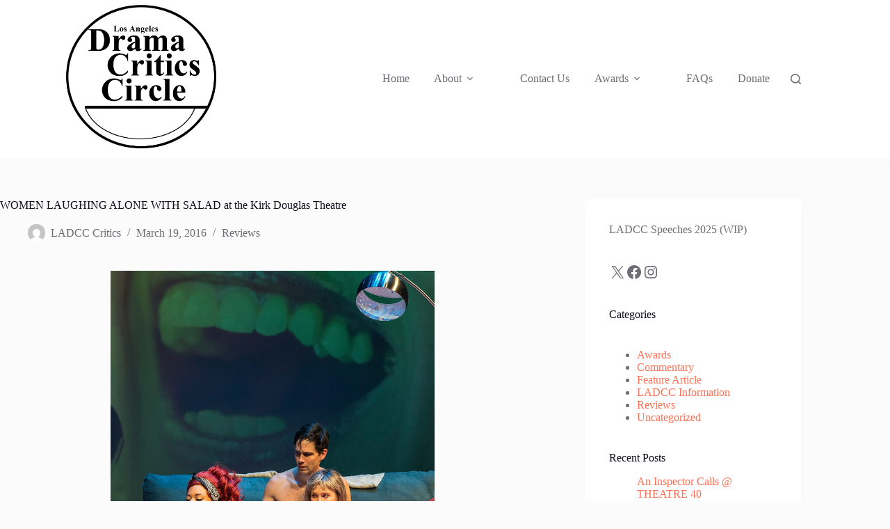

--- FILE ---
content_type: text/html; charset=UTF-8
request_url: https://ladramacriticscircle.com/women-laughing-alone-with-salad/
body_size: 24503
content:
<!doctype html>
<html lang="en-US">
<head>
	
	<meta charset="UTF-8">
	<meta name="viewport" content="width=device-width, initial-scale=1, maximum-scale=5, viewport-fit=cover">
	<link rel="profile" href="https://gmpg.org/xfn/11">

	<meta name='robots' content='index, follow, max-image-preview:large, max-snippet:-1, max-video-preview:-1' />
<script>
window.koko_analytics = {"url":"https:\/\/ladramacriticscircle.com\/wp-admin\/admin-ajax.php?action=koko_analytics_collect","site_url":"https:\/\/ladramacriticscircle.com","post_id":6957,"path":"\/women-laughing-alone-with-salad\/","method":"cookie","use_cookie":true};
</script>

	<!-- This site is optimized with the Yoast SEO plugin v26.7 - https://yoast.com/wordpress/plugins/seo/ -->
	<title>WOMEN LAUGHING ALONE WITH SALAD at the Kirk Douglas Theatre - Los Angeles Drama Critics Circle</title>
	<link rel="canonical" href="https://ladramacriticscircle.com/women-laughing-alone-with-salad/" />
	<meta property="og:locale" content="en_US" />
	<meta property="og:type" content="article" />
	<meta property="og:title" content="WOMEN LAUGHING ALONE WITH SALAD at the Kirk Douglas Theatre - Los Angeles Drama Critics Circle" />
	<meta property="og:description" content="Margaret Gray – LA Times Is “Women Laughing Alone With Salad” the first play inspired by an Internet meme? In 2011 the feminist website the Hairpin published stock photographs of slender models appearing to exult over forkfuls of mixed greens. We’d all seen these images in advertisements, but we’d never really looked at them, or [&hellip;]" />
	<meta property="og:url" content="https://ladramacriticscircle.com/women-laughing-alone-with-salad/" />
	<meta property="og:site_name" content="Los Angeles Drama Critics Circle" />
	<meta property="article:publisher" content="https://www.facebook.com/ladramacritics" />
	<meta property="article:published_time" content="2016-03-19T02:51:47+00:00" />
	<meta property="article:modified_time" content="2023-03-03T02:47:11+00:00" />
	<meta property="og:image" content="https://ladramacriticscircle.com/wp-content/uploads/2023/01/6WLAS335-X2.jpg" />
	<meta property="og:image:width" content="750" />
	<meta property="og:image:height" content="960" />
	<meta property="og:image:type" content="image/jpeg" />
	<meta name="author" content="LADCC Critics" />
	<meta name="twitter:card" content="summary_large_image" />
	<meta name="twitter:creator" content="@ladramacritics" />
	<meta name="twitter:site" content="@ladramacritics" />
	<meta name="twitter:label1" content="Written by" />
	<meta name="twitter:data1" content="LADCC Critics" />
	<meta name="twitter:label2" content="Est. reading time" />
	<meta name="twitter:data2" content="1 minute" />
	<script type="application/ld+json" class="yoast-schema-graph">{"@context":"https://schema.org","@graph":[{"@type":"Article","@id":"https://ladramacriticscircle.com/women-laughing-alone-with-salad/#article","isPartOf":{"@id":"https://ladramacriticscircle.com/women-laughing-alone-with-salad/"},"author":{"name":"LADCC Critics","@id":"https://ladramacriticscircle.com/#/schema/person/a6dcefac0091837d262681f222f0737e"},"headline":"WOMEN LAUGHING ALONE WITH SALAD at the Kirk Douglas Theatre","datePublished":"2016-03-19T02:51:47+00:00","dateModified":"2023-03-03T02:47:11+00:00","mainEntityOfPage":{"@id":"https://ladramacriticscircle.com/women-laughing-alone-with-salad/"},"wordCount":209,"publisher":{"@id":"https://ladramacriticscircle.com/#organization"},"image":{"@id":"https://ladramacriticscircle.com/women-laughing-alone-with-salad/#primaryimage"},"thumbnailUrl":"https://ladramacriticscircle.com/wp-content/uploads/2023/01/6WLAS335-X2.jpg","keywords":["Deborah Klugman","Kirk Douglas Theatre","LA Times","LA Weekly","Margaret Gray","Myron Meisel","Sheila Callaghan","Stage Raw","Women Laughing Alone With Salad"],"articleSection":["Reviews"],"inLanguage":"en-US"},{"@type":"WebPage","@id":"https://ladramacriticscircle.com/women-laughing-alone-with-salad/","url":"https://ladramacriticscircle.com/women-laughing-alone-with-salad/","name":"WOMEN LAUGHING ALONE WITH SALAD at the Kirk Douglas Theatre - Los Angeles Drama Critics Circle","isPartOf":{"@id":"https://ladramacriticscircle.com/#website"},"primaryImageOfPage":{"@id":"https://ladramacriticscircle.com/women-laughing-alone-with-salad/#primaryimage"},"image":{"@id":"https://ladramacriticscircle.com/women-laughing-alone-with-salad/#primaryimage"},"thumbnailUrl":"https://ladramacriticscircle.com/wp-content/uploads/2023/01/6WLAS335-X2.jpg","datePublished":"2016-03-19T02:51:47+00:00","dateModified":"2023-03-03T02:47:11+00:00","breadcrumb":{"@id":"https://ladramacriticscircle.com/women-laughing-alone-with-salad/#breadcrumb"},"inLanguage":"en-US","potentialAction":[{"@type":"ReadAction","target":["https://ladramacriticscircle.com/women-laughing-alone-with-salad/"]}]},{"@type":"ImageObject","inLanguage":"en-US","@id":"https://ladramacriticscircle.com/women-laughing-alone-with-salad/#primaryimage","url":"https://ladramacriticscircle.com/wp-content/uploads/2023/01/6WLAS335-X2.jpg","contentUrl":"https://ladramacriticscircle.com/wp-content/uploads/2023/01/6WLAS335-X2.jpg","width":750,"height":960},{"@type":"BreadcrumbList","@id":"https://ladramacriticscircle.com/women-laughing-alone-with-salad/#breadcrumb","itemListElement":[{"@type":"ListItem","position":1,"name":"Home","item":"https://ladramacriticscircle.com/"},{"@type":"ListItem","position":2,"name":"WOMEN LAUGHING ALONE WITH SALAD at the Kirk Douglas Theatre"}]},{"@type":"WebSite","@id":"https://ladramacriticscircle.com/#website","url":"https://ladramacriticscircle.com/","name":"Los Angeles Drama Critics Circle","description":"","publisher":{"@id":"https://ladramacriticscircle.com/#organization"},"potentialAction":[{"@type":"SearchAction","target":{"@type":"EntryPoint","urlTemplate":"https://ladramacriticscircle.com/?s={search_term_string}"},"query-input":{"@type":"PropertyValueSpecification","valueRequired":true,"valueName":"search_term_string"}}],"inLanguage":"en-US"},{"@type":"Organization","@id":"https://ladramacriticscircle.com/#organization","name":"Los Angeles Drama Critics Circle","url":"https://ladramacriticscircle.com/","logo":{"@type":"ImageObject","inLanguage":"en-US","@id":"https://ladramacriticscircle.com/#/schema/logo/image/","url":"https://ladramacriticscircle.com/wp-content/uploads/2024/02/Logo-300DPIPatrickChavis.png","contentUrl":"https://ladramacriticscircle.com/wp-content/uploads/2024/02/Logo-300DPIPatrickChavis.png","width":1920,"height":1080,"caption":"Los Angeles Drama Critics Circle"},"image":{"@id":"https://ladramacriticscircle.com/#/schema/logo/image/"},"sameAs":["https://www.facebook.com/ladramacritics","https://x.com/ladramacritics","https://www.instagram.com/ladramacritics/"]},{"@type":"Person","@id":"https://ladramacriticscircle.com/#/schema/person/a6dcefac0091837d262681f222f0737e","name":"LADCC Critics","image":{"@type":"ImageObject","inLanguage":"en-US","@id":"https://ladramacriticscircle.com/#/schema/person/image/","url":"https://secure.gravatar.com/avatar/9f4e3a31b7721c8f3de7de455cdf5c5cdc3af25215edc687cae5cfba53e77bfb?s=96&d=mm&r=g","contentUrl":"https://secure.gravatar.com/avatar/9f4e3a31b7721c8f3de7de455cdf5c5cdc3af25215edc687cae5cfba53e77bfb?s=96&d=mm&r=g","caption":"LADCC Critics"},"url":"https://ladramacriticscircle.com/author/ladccadmin/"}]}</script>
	<!-- / Yoast SEO plugin. -->


<link rel='dns-prefetch' href='//www.googletagmanager.com' />
<link rel="alternate" type="application/rss+xml" title="Los Angeles Drama Critics Circle &raquo; Feed" href="https://ladramacriticscircle.com/feed/" />
<link rel="alternate" type="application/rss+xml" title="Los Angeles Drama Critics Circle &raquo; Comments Feed" href="https://ladramacriticscircle.com/comments/feed/" />
<link rel="alternate" title="oEmbed (JSON)" type="application/json+oembed" href="https://ladramacriticscircle.com/wp-json/oembed/1.0/embed?url=https%3A%2F%2Fladramacriticscircle.com%2Fwomen-laughing-alone-with-salad%2F" />
<link rel="alternate" title="oEmbed (XML)" type="text/xml+oembed" href="https://ladramacriticscircle.com/wp-json/oembed/1.0/embed?url=https%3A%2F%2Fladramacriticscircle.com%2Fwomen-laughing-alone-with-salad%2F&#038;format=xml" />
<style id='wp-img-auto-sizes-contain-inline-css'>
img:is([sizes=auto i],[sizes^="auto," i]){contain-intrinsic-size:3000px 1500px}
/*# sourceURL=wp-img-auto-sizes-contain-inline-css */
</style>
<link rel='stylesheet' id='sdm-styles-css' href='https://ladramacriticscircle.com/wp-content/plugins/simple-download-monitor/css/sdm_wp_styles.css?ver=6.9' media='all' />
<link rel='stylesheet' id='wp-block-library-css' href='https://ladramacriticscircle.com/wp-includes/css/dist/block-library/style.min.css?ver=6.9' media='all' />
<style id='global-styles-inline-css'>
:root{--wp--preset--aspect-ratio--square: 1;--wp--preset--aspect-ratio--4-3: 4/3;--wp--preset--aspect-ratio--3-4: 3/4;--wp--preset--aspect-ratio--3-2: 3/2;--wp--preset--aspect-ratio--2-3: 2/3;--wp--preset--aspect-ratio--16-9: 16/9;--wp--preset--aspect-ratio--9-16: 9/16;--wp--preset--color--black: #000000;--wp--preset--color--cyan-bluish-gray: #abb8c3;--wp--preset--color--white: #ffffff;--wp--preset--color--pale-pink: #f78da7;--wp--preset--color--vivid-red: #cf2e2e;--wp--preset--color--luminous-vivid-orange: #ff6900;--wp--preset--color--luminous-vivid-amber: #fcb900;--wp--preset--color--light-green-cyan: #7bdcb5;--wp--preset--color--vivid-green-cyan: #00d084;--wp--preset--color--pale-cyan-blue: #8ed1fc;--wp--preset--color--vivid-cyan-blue: #0693e3;--wp--preset--color--vivid-purple: #9b51e0;--wp--preset--color--palette-color-1: var(--theme-palette-color-1, #FB7258);--wp--preset--color--palette-color-2: var(--theme-palette-color-2, #F74D67);--wp--preset--color--palette-color-3: var(--theme-palette-color-3, #6e6d76);--wp--preset--color--palette-color-4: var(--theme-palette-color-4, #0e0c1b);--wp--preset--color--palette-color-5: var(--theme-palette-color-5, #DFDFE2);--wp--preset--color--palette-color-6: var(--theme-palette-color-6, #F4F4F5);--wp--preset--color--palette-color-7: var(--theme-palette-color-7, #FBFBFB);--wp--preset--color--palette-color-8: var(--theme-palette-color-8, #ffffff);--wp--preset--gradient--vivid-cyan-blue-to-vivid-purple: linear-gradient(135deg,rgb(6,147,227) 0%,rgb(155,81,224) 100%);--wp--preset--gradient--light-green-cyan-to-vivid-green-cyan: linear-gradient(135deg,rgb(122,220,180) 0%,rgb(0,208,130) 100%);--wp--preset--gradient--luminous-vivid-amber-to-luminous-vivid-orange: linear-gradient(135deg,rgb(252,185,0) 0%,rgb(255,105,0) 100%);--wp--preset--gradient--luminous-vivid-orange-to-vivid-red: linear-gradient(135deg,rgb(255,105,0) 0%,rgb(207,46,46) 100%);--wp--preset--gradient--very-light-gray-to-cyan-bluish-gray: linear-gradient(135deg,rgb(238,238,238) 0%,rgb(169,184,195) 100%);--wp--preset--gradient--cool-to-warm-spectrum: linear-gradient(135deg,rgb(74,234,220) 0%,rgb(151,120,209) 20%,rgb(207,42,186) 40%,rgb(238,44,130) 60%,rgb(251,105,98) 80%,rgb(254,248,76) 100%);--wp--preset--gradient--blush-light-purple: linear-gradient(135deg,rgb(255,206,236) 0%,rgb(152,150,240) 100%);--wp--preset--gradient--blush-bordeaux: linear-gradient(135deg,rgb(254,205,165) 0%,rgb(254,45,45) 50%,rgb(107,0,62) 100%);--wp--preset--gradient--luminous-dusk: linear-gradient(135deg,rgb(255,203,112) 0%,rgb(199,81,192) 50%,rgb(65,88,208) 100%);--wp--preset--gradient--pale-ocean: linear-gradient(135deg,rgb(255,245,203) 0%,rgb(182,227,212) 50%,rgb(51,167,181) 100%);--wp--preset--gradient--electric-grass: linear-gradient(135deg,rgb(202,248,128) 0%,rgb(113,206,126) 100%);--wp--preset--gradient--midnight: linear-gradient(135deg,rgb(2,3,129) 0%,rgb(40,116,252) 100%);--wp--preset--gradient--juicy-peach: linear-gradient(to right, #ffecd2 0%, #fcb69f 100%);--wp--preset--gradient--young-passion: linear-gradient(to right, #ff8177 0%, #ff867a 0%, #ff8c7f 21%, #f99185 52%, #cf556c 78%, #b12a5b 100%);--wp--preset--gradient--true-sunset: linear-gradient(to right, #fa709a 0%, #fee140 100%);--wp--preset--gradient--morpheus-den: linear-gradient(to top, #30cfd0 0%, #330867 100%);--wp--preset--gradient--plum-plate: linear-gradient(135deg, #667eea 0%, #764ba2 100%);--wp--preset--gradient--aqua-splash: linear-gradient(15deg, #13547a 0%, #80d0c7 100%);--wp--preset--gradient--love-kiss: linear-gradient(to top, #ff0844 0%, #ffb199 100%);--wp--preset--gradient--new-retrowave: linear-gradient(to top, #3b41c5 0%, #a981bb 49%, #ffc8a9 100%);--wp--preset--gradient--plum-bath: linear-gradient(to top, #cc208e 0%, #6713d2 100%);--wp--preset--gradient--high-flight: linear-gradient(to right, #0acffe 0%, #495aff 100%);--wp--preset--gradient--teen-party: linear-gradient(-225deg, #FF057C 0%, #8D0B93 50%, #321575 100%);--wp--preset--gradient--fabled-sunset: linear-gradient(-225deg, #231557 0%, #44107A 29%, #FF1361 67%, #FFF800 100%);--wp--preset--gradient--arielle-smile: radial-gradient(circle 248px at center, #16d9e3 0%, #30c7ec 47%, #46aef7 100%);--wp--preset--gradient--itmeo-branding: linear-gradient(180deg, #2af598 0%, #009efd 100%);--wp--preset--gradient--deep-blue: linear-gradient(to right, #6a11cb 0%, #2575fc 100%);--wp--preset--gradient--strong-bliss: linear-gradient(to right, #f78ca0 0%, #f9748f 19%, #fd868c 60%, #fe9a8b 100%);--wp--preset--gradient--sweet-period: linear-gradient(to top, #3f51b1 0%, #5a55ae 13%, #7b5fac 25%, #8f6aae 38%, #a86aa4 50%, #cc6b8e 62%, #f18271 75%, #f3a469 87%, #f7c978 100%);--wp--preset--gradient--purple-division: linear-gradient(to top, #7028e4 0%, #e5b2ca 100%);--wp--preset--gradient--cold-evening: linear-gradient(to top, #0c3483 0%, #a2b6df 100%, #6b8cce 100%, #a2b6df 100%);--wp--preset--gradient--mountain-rock: linear-gradient(to right, #868f96 0%, #596164 100%);--wp--preset--gradient--desert-hump: linear-gradient(to top, #c79081 0%, #dfa579 100%);--wp--preset--gradient--ethernal-constance: linear-gradient(to top, #09203f 0%, #537895 100%);--wp--preset--gradient--happy-memories: linear-gradient(-60deg, #ff5858 0%, #f09819 100%);--wp--preset--gradient--grown-early: linear-gradient(to top, #0ba360 0%, #3cba92 100%);--wp--preset--gradient--morning-salad: linear-gradient(-225deg, #B7F8DB 0%, #50A7C2 100%);--wp--preset--gradient--night-call: linear-gradient(-225deg, #AC32E4 0%, #7918F2 48%, #4801FF 100%);--wp--preset--gradient--mind-crawl: linear-gradient(-225deg, #473B7B 0%, #3584A7 51%, #30D2BE 100%);--wp--preset--gradient--angel-care: linear-gradient(-225deg, #FFE29F 0%, #FFA99F 48%, #FF719A 100%);--wp--preset--gradient--juicy-cake: linear-gradient(to top, #e14fad 0%, #f9d423 100%);--wp--preset--gradient--rich-metal: linear-gradient(to right, #d7d2cc 0%, #304352 100%);--wp--preset--gradient--mole-hall: linear-gradient(-20deg, #616161 0%, #9bc5c3 100%);--wp--preset--gradient--cloudy-knoxville: linear-gradient(120deg, #fdfbfb 0%, #ebedee 100%);--wp--preset--gradient--soft-grass: linear-gradient(to top, #c1dfc4 0%, #deecdd 100%);--wp--preset--gradient--saint-petersburg: linear-gradient(135deg, #f5f7fa 0%, #c3cfe2 100%);--wp--preset--gradient--everlasting-sky: linear-gradient(135deg, #fdfcfb 0%, #e2d1c3 100%);--wp--preset--gradient--kind-steel: linear-gradient(-20deg, #e9defa 0%, #fbfcdb 100%);--wp--preset--gradient--over-sun: linear-gradient(60deg, #abecd6 0%, #fbed96 100%);--wp--preset--gradient--premium-white: linear-gradient(to top, #d5d4d0 0%, #d5d4d0 1%, #eeeeec 31%, #efeeec 75%, #e9e9e7 100%);--wp--preset--gradient--clean-mirror: linear-gradient(45deg, #93a5cf 0%, #e4efe9 100%);--wp--preset--gradient--wild-apple: linear-gradient(to top, #d299c2 0%, #fef9d7 100%);--wp--preset--gradient--snow-again: linear-gradient(to top, #e6e9f0 0%, #eef1f5 100%);--wp--preset--gradient--confident-cloud: linear-gradient(to top, #dad4ec 0%, #dad4ec 1%, #f3e7e9 100%);--wp--preset--gradient--glass-water: linear-gradient(to top, #dfe9f3 0%, white 100%);--wp--preset--gradient--perfect-white: linear-gradient(-225deg, #E3FDF5 0%, #FFE6FA 100%);--wp--preset--font-size--small: 13px;--wp--preset--font-size--medium: 20px;--wp--preset--font-size--large: clamp(22px, 1.375rem + ((1vw - 3.2px) * 0.625), 30px);--wp--preset--font-size--x-large: clamp(30px, 1.875rem + ((1vw - 3.2px) * 1.563), 50px);--wp--preset--font-size--xx-large: clamp(45px, 2.813rem + ((1vw - 3.2px) * 2.734), 80px);--wp--preset--spacing--20: 0.44rem;--wp--preset--spacing--30: 0.67rem;--wp--preset--spacing--40: 1rem;--wp--preset--spacing--50: 1.5rem;--wp--preset--spacing--60: 2.25rem;--wp--preset--spacing--70: 3.38rem;--wp--preset--spacing--80: 5.06rem;--wp--preset--shadow--natural: 6px 6px 9px rgba(0, 0, 0, 0.2);--wp--preset--shadow--deep: 12px 12px 50px rgba(0, 0, 0, 0.4);--wp--preset--shadow--sharp: 6px 6px 0px rgba(0, 0, 0, 0.2);--wp--preset--shadow--outlined: 6px 6px 0px -3px rgb(255, 255, 255), 6px 6px rgb(0, 0, 0);--wp--preset--shadow--crisp: 6px 6px 0px rgb(0, 0, 0);}:root { --wp--style--global--content-size: var(--theme-block-max-width);--wp--style--global--wide-size: var(--theme-block-wide-max-width); }:where(body) { margin: 0; }.wp-site-blocks > .alignleft { float: left; margin-right: 2em; }.wp-site-blocks > .alignright { float: right; margin-left: 2em; }.wp-site-blocks > .aligncenter { justify-content: center; margin-left: auto; margin-right: auto; }:where(.wp-site-blocks) > * { margin-block-start: var(--theme-content-spacing); margin-block-end: 0; }:where(.wp-site-blocks) > :first-child { margin-block-start: 0; }:where(.wp-site-blocks) > :last-child { margin-block-end: 0; }:root { --wp--style--block-gap: var(--theme-content-spacing); }:root :where(.is-layout-flow) > :first-child{margin-block-start: 0;}:root :where(.is-layout-flow) > :last-child{margin-block-end: 0;}:root :where(.is-layout-flow) > *{margin-block-start: var(--theme-content-spacing);margin-block-end: 0;}:root :where(.is-layout-constrained) > :first-child{margin-block-start: 0;}:root :where(.is-layout-constrained) > :last-child{margin-block-end: 0;}:root :where(.is-layout-constrained) > *{margin-block-start: var(--theme-content-spacing);margin-block-end: 0;}:root :where(.is-layout-flex){gap: var(--theme-content-spacing);}:root :where(.is-layout-grid){gap: var(--theme-content-spacing);}.is-layout-flow > .alignleft{float: left;margin-inline-start: 0;margin-inline-end: 2em;}.is-layout-flow > .alignright{float: right;margin-inline-start: 2em;margin-inline-end: 0;}.is-layout-flow > .aligncenter{margin-left: auto !important;margin-right: auto !important;}.is-layout-constrained > .alignleft{float: left;margin-inline-start: 0;margin-inline-end: 2em;}.is-layout-constrained > .alignright{float: right;margin-inline-start: 2em;margin-inline-end: 0;}.is-layout-constrained > .aligncenter{margin-left: auto !important;margin-right: auto !important;}.is-layout-constrained > :where(:not(.alignleft):not(.alignright):not(.alignfull)){max-width: var(--wp--style--global--content-size);margin-left: auto !important;margin-right: auto !important;}.is-layout-constrained > .alignwide{max-width: var(--wp--style--global--wide-size);}body .is-layout-flex{display: flex;}.is-layout-flex{flex-wrap: wrap;align-items: center;}.is-layout-flex > :is(*, div){margin: 0;}body .is-layout-grid{display: grid;}.is-layout-grid > :is(*, div){margin: 0;}body{padding-top: 0px;padding-right: 0px;padding-bottom: 0px;padding-left: 0px;}:root :where(.wp-element-button, .wp-block-button__link){font-style: inherit;font-weight: inherit;letter-spacing: inherit;text-transform: inherit;}.has-black-color{color: var(--wp--preset--color--black) !important;}.has-cyan-bluish-gray-color{color: var(--wp--preset--color--cyan-bluish-gray) !important;}.has-white-color{color: var(--wp--preset--color--white) !important;}.has-pale-pink-color{color: var(--wp--preset--color--pale-pink) !important;}.has-vivid-red-color{color: var(--wp--preset--color--vivid-red) !important;}.has-luminous-vivid-orange-color{color: var(--wp--preset--color--luminous-vivid-orange) !important;}.has-luminous-vivid-amber-color{color: var(--wp--preset--color--luminous-vivid-amber) !important;}.has-light-green-cyan-color{color: var(--wp--preset--color--light-green-cyan) !important;}.has-vivid-green-cyan-color{color: var(--wp--preset--color--vivid-green-cyan) !important;}.has-pale-cyan-blue-color{color: var(--wp--preset--color--pale-cyan-blue) !important;}.has-vivid-cyan-blue-color{color: var(--wp--preset--color--vivid-cyan-blue) !important;}.has-vivid-purple-color{color: var(--wp--preset--color--vivid-purple) !important;}.has-palette-color-1-color{color: var(--wp--preset--color--palette-color-1) !important;}.has-palette-color-2-color{color: var(--wp--preset--color--palette-color-2) !important;}.has-palette-color-3-color{color: var(--wp--preset--color--palette-color-3) !important;}.has-palette-color-4-color{color: var(--wp--preset--color--palette-color-4) !important;}.has-palette-color-5-color{color: var(--wp--preset--color--palette-color-5) !important;}.has-palette-color-6-color{color: var(--wp--preset--color--palette-color-6) !important;}.has-palette-color-7-color{color: var(--wp--preset--color--palette-color-7) !important;}.has-palette-color-8-color{color: var(--wp--preset--color--palette-color-8) !important;}.has-black-background-color{background-color: var(--wp--preset--color--black) !important;}.has-cyan-bluish-gray-background-color{background-color: var(--wp--preset--color--cyan-bluish-gray) !important;}.has-white-background-color{background-color: var(--wp--preset--color--white) !important;}.has-pale-pink-background-color{background-color: var(--wp--preset--color--pale-pink) !important;}.has-vivid-red-background-color{background-color: var(--wp--preset--color--vivid-red) !important;}.has-luminous-vivid-orange-background-color{background-color: var(--wp--preset--color--luminous-vivid-orange) !important;}.has-luminous-vivid-amber-background-color{background-color: var(--wp--preset--color--luminous-vivid-amber) !important;}.has-light-green-cyan-background-color{background-color: var(--wp--preset--color--light-green-cyan) !important;}.has-vivid-green-cyan-background-color{background-color: var(--wp--preset--color--vivid-green-cyan) !important;}.has-pale-cyan-blue-background-color{background-color: var(--wp--preset--color--pale-cyan-blue) !important;}.has-vivid-cyan-blue-background-color{background-color: var(--wp--preset--color--vivid-cyan-blue) !important;}.has-vivid-purple-background-color{background-color: var(--wp--preset--color--vivid-purple) !important;}.has-palette-color-1-background-color{background-color: var(--wp--preset--color--palette-color-1) !important;}.has-palette-color-2-background-color{background-color: var(--wp--preset--color--palette-color-2) !important;}.has-palette-color-3-background-color{background-color: var(--wp--preset--color--palette-color-3) !important;}.has-palette-color-4-background-color{background-color: var(--wp--preset--color--palette-color-4) !important;}.has-palette-color-5-background-color{background-color: var(--wp--preset--color--palette-color-5) !important;}.has-palette-color-6-background-color{background-color: var(--wp--preset--color--palette-color-6) !important;}.has-palette-color-7-background-color{background-color: var(--wp--preset--color--palette-color-7) !important;}.has-palette-color-8-background-color{background-color: var(--wp--preset--color--palette-color-8) !important;}.has-black-border-color{border-color: var(--wp--preset--color--black) !important;}.has-cyan-bluish-gray-border-color{border-color: var(--wp--preset--color--cyan-bluish-gray) !important;}.has-white-border-color{border-color: var(--wp--preset--color--white) !important;}.has-pale-pink-border-color{border-color: var(--wp--preset--color--pale-pink) !important;}.has-vivid-red-border-color{border-color: var(--wp--preset--color--vivid-red) !important;}.has-luminous-vivid-orange-border-color{border-color: var(--wp--preset--color--luminous-vivid-orange) !important;}.has-luminous-vivid-amber-border-color{border-color: var(--wp--preset--color--luminous-vivid-amber) !important;}.has-light-green-cyan-border-color{border-color: var(--wp--preset--color--light-green-cyan) !important;}.has-vivid-green-cyan-border-color{border-color: var(--wp--preset--color--vivid-green-cyan) !important;}.has-pale-cyan-blue-border-color{border-color: var(--wp--preset--color--pale-cyan-blue) !important;}.has-vivid-cyan-blue-border-color{border-color: var(--wp--preset--color--vivid-cyan-blue) !important;}.has-vivid-purple-border-color{border-color: var(--wp--preset--color--vivid-purple) !important;}.has-palette-color-1-border-color{border-color: var(--wp--preset--color--palette-color-1) !important;}.has-palette-color-2-border-color{border-color: var(--wp--preset--color--palette-color-2) !important;}.has-palette-color-3-border-color{border-color: var(--wp--preset--color--palette-color-3) !important;}.has-palette-color-4-border-color{border-color: var(--wp--preset--color--palette-color-4) !important;}.has-palette-color-5-border-color{border-color: var(--wp--preset--color--palette-color-5) !important;}.has-palette-color-6-border-color{border-color: var(--wp--preset--color--palette-color-6) !important;}.has-palette-color-7-border-color{border-color: var(--wp--preset--color--palette-color-7) !important;}.has-palette-color-8-border-color{border-color: var(--wp--preset--color--palette-color-8) !important;}.has-vivid-cyan-blue-to-vivid-purple-gradient-background{background: var(--wp--preset--gradient--vivid-cyan-blue-to-vivid-purple) !important;}.has-light-green-cyan-to-vivid-green-cyan-gradient-background{background: var(--wp--preset--gradient--light-green-cyan-to-vivid-green-cyan) !important;}.has-luminous-vivid-amber-to-luminous-vivid-orange-gradient-background{background: var(--wp--preset--gradient--luminous-vivid-amber-to-luminous-vivid-orange) !important;}.has-luminous-vivid-orange-to-vivid-red-gradient-background{background: var(--wp--preset--gradient--luminous-vivid-orange-to-vivid-red) !important;}.has-very-light-gray-to-cyan-bluish-gray-gradient-background{background: var(--wp--preset--gradient--very-light-gray-to-cyan-bluish-gray) !important;}.has-cool-to-warm-spectrum-gradient-background{background: var(--wp--preset--gradient--cool-to-warm-spectrum) !important;}.has-blush-light-purple-gradient-background{background: var(--wp--preset--gradient--blush-light-purple) !important;}.has-blush-bordeaux-gradient-background{background: var(--wp--preset--gradient--blush-bordeaux) !important;}.has-luminous-dusk-gradient-background{background: var(--wp--preset--gradient--luminous-dusk) !important;}.has-pale-ocean-gradient-background{background: var(--wp--preset--gradient--pale-ocean) !important;}.has-electric-grass-gradient-background{background: var(--wp--preset--gradient--electric-grass) !important;}.has-midnight-gradient-background{background: var(--wp--preset--gradient--midnight) !important;}.has-juicy-peach-gradient-background{background: var(--wp--preset--gradient--juicy-peach) !important;}.has-young-passion-gradient-background{background: var(--wp--preset--gradient--young-passion) !important;}.has-true-sunset-gradient-background{background: var(--wp--preset--gradient--true-sunset) !important;}.has-morpheus-den-gradient-background{background: var(--wp--preset--gradient--morpheus-den) !important;}.has-plum-plate-gradient-background{background: var(--wp--preset--gradient--plum-plate) !important;}.has-aqua-splash-gradient-background{background: var(--wp--preset--gradient--aqua-splash) !important;}.has-love-kiss-gradient-background{background: var(--wp--preset--gradient--love-kiss) !important;}.has-new-retrowave-gradient-background{background: var(--wp--preset--gradient--new-retrowave) !important;}.has-plum-bath-gradient-background{background: var(--wp--preset--gradient--plum-bath) !important;}.has-high-flight-gradient-background{background: var(--wp--preset--gradient--high-flight) !important;}.has-teen-party-gradient-background{background: var(--wp--preset--gradient--teen-party) !important;}.has-fabled-sunset-gradient-background{background: var(--wp--preset--gradient--fabled-sunset) !important;}.has-arielle-smile-gradient-background{background: var(--wp--preset--gradient--arielle-smile) !important;}.has-itmeo-branding-gradient-background{background: var(--wp--preset--gradient--itmeo-branding) !important;}.has-deep-blue-gradient-background{background: var(--wp--preset--gradient--deep-blue) !important;}.has-strong-bliss-gradient-background{background: var(--wp--preset--gradient--strong-bliss) !important;}.has-sweet-period-gradient-background{background: var(--wp--preset--gradient--sweet-period) !important;}.has-purple-division-gradient-background{background: var(--wp--preset--gradient--purple-division) !important;}.has-cold-evening-gradient-background{background: var(--wp--preset--gradient--cold-evening) !important;}.has-mountain-rock-gradient-background{background: var(--wp--preset--gradient--mountain-rock) !important;}.has-desert-hump-gradient-background{background: var(--wp--preset--gradient--desert-hump) !important;}.has-ethernal-constance-gradient-background{background: var(--wp--preset--gradient--ethernal-constance) !important;}.has-happy-memories-gradient-background{background: var(--wp--preset--gradient--happy-memories) !important;}.has-grown-early-gradient-background{background: var(--wp--preset--gradient--grown-early) !important;}.has-morning-salad-gradient-background{background: var(--wp--preset--gradient--morning-salad) !important;}.has-night-call-gradient-background{background: var(--wp--preset--gradient--night-call) !important;}.has-mind-crawl-gradient-background{background: var(--wp--preset--gradient--mind-crawl) !important;}.has-angel-care-gradient-background{background: var(--wp--preset--gradient--angel-care) !important;}.has-juicy-cake-gradient-background{background: var(--wp--preset--gradient--juicy-cake) !important;}.has-rich-metal-gradient-background{background: var(--wp--preset--gradient--rich-metal) !important;}.has-mole-hall-gradient-background{background: var(--wp--preset--gradient--mole-hall) !important;}.has-cloudy-knoxville-gradient-background{background: var(--wp--preset--gradient--cloudy-knoxville) !important;}.has-soft-grass-gradient-background{background: var(--wp--preset--gradient--soft-grass) !important;}.has-saint-petersburg-gradient-background{background: var(--wp--preset--gradient--saint-petersburg) !important;}.has-everlasting-sky-gradient-background{background: var(--wp--preset--gradient--everlasting-sky) !important;}.has-kind-steel-gradient-background{background: var(--wp--preset--gradient--kind-steel) !important;}.has-over-sun-gradient-background{background: var(--wp--preset--gradient--over-sun) !important;}.has-premium-white-gradient-background{background: var(--wp--preset--gradient--premium-white) !important;}.has-clean-mirror-gradient-background{background: var(--wp--preset--gradient--clean-mirror) !important;}.has-wild-apple-gradient-background{background: var(--wp--preset--gradient--wild-apple) !important;}.has-snow-again-gradient-background{background: var(--wp--preset--gradient--snow-again) !important;}.has-confident-cloud-gradient-background{background: var(--wp--preset--gradient--confident-cloud) !important;}.has-glass-water-gradient-background{background: var(--wp--preset--gradient--glass-water) !important;}.has-perfect-white-gradient-background{background: var(--wp--preset--gradient--perfect-white) !important;}.has-small-font-size{font-size: var(--wp--preset--font-size--small) !important;}.has-medium-font-size{font-size: var(--wp--preset--font-size--medium) !important;}.has-large-font-size{font-size: var(--wp--preset--font-size--large) !important;}.has-x-large-font-size{font-size: var(--wp--preset--font-size--x-large) !important;}.has-xx-large-font-size{font-size: var(--wp--preset--font-size--xx-large) !important;}
:root :where(.wp-block-pullquote){font-size: clamp(0.984em, 0.984rem + ((1vw - 0.2em) * 0.645), 1.5em);line-height: 1.6;}
/*# sourceURL=global-styles-inline-css */
</style>
<link rel='stylesheet' id='usp_style-css' href='https://ladramacriticscircle.com/wp-content/plugins/user-submitted-posts/resources/usp.css?ver=20260113' media='all' />
<link rel='stylesheet' id='wpos-slick-style-css' href='https://ladramacriticscircle.com/wp-content/plugins/wp-responsive-recent-post-slider/assets/css/slick.css?ver=3.7.1' media='all' />
<link rel='stylesheet' id='wppsac-public-style-css' href='https://ladramacriticscircle.com/wp-content/plugins/wp-responsive-recent-post-slider/assets/css/recent-post-style.css?ver=3.7.1' media='all' />
<link rel='stylesheet' id='ct-main-styles-css' href='https://ladramacriticscircle.com/wp-content/themes/blocksy/static/bundle/main.min.css?ver=2.1.25' media='all' />
<link rel='stylesheet' id='ct-page-title-styles-css' href='https://ladramacriticscircle.com/wp-content/themes/blocksy/static/bundle/page-title.min.css?ver=2.1.25' media='all' />
<link rel='stylesheet' id='ct-sidebar-styles-css' href='https://ladramacriticscircle.com/wp-content/themes/blocksy/static/bundle/sidebar.min.css?ver=2.1.25' media='all' />
<link rel='stylesheet' id='ct-posts-nav-styles-css' href='https://ladramacriticscircle.com/wp-content/themes/blocksy/static/bundle/posts-nav.min.css?ver=2.1.25' media='all' />
<link rel='stylesheet' id='ct-share-box-styles-css' href='https://ladramacriticscircle.com/wp-content/themes/blocksy/static/bundle/share-box.min.css?ver=2.1.25' media='all' />
<script src="https://ladramacriticscircle.com/wp-includes/js/jquery/jquery.min.js?ver=3.7.1" id="jquery-core-js"></script>
<script src="https://ladramacriticscircle.com/wp-includes/js/jquery/jquery-migrate.min.js?ver=3.4.1" id="jquery-migrate-js"></script>
<script id="sdm-scripts-js-extra">
var sdm_ajax_script = {"ajaxurl":"https://ladramacriticscircle.com/wp-admin/admin-ajax.php"};
//# sourceURL=sdm-scripts-js-extra
</script>
<script src="https://ladramacriticscircle.com/wp-content/plugins/simple-download-monitor/js/sdm_wp_scripts.js?ver=6.9" id="sdm-scripts-js"></script>
<script src="https://ladramacriticscircle.com/wp-content/plugins/user-submitted-posts/resources/jquery.cookie.js?ver=20260113" id="usp_cookie-js"></script>
<script src="https://ladramacriticscircle.com/wp-content/plugins/user-submitted-posts/resources/jquery.parsley.min.js?ver=20260113" id="usp_parsley-js"></script>
<script id="usp_core-js-before">
var usp_custom_field = "usp_custom_field"; var usp_custom_field_2 = "usp_custom_field_2"; var usp_custom_checkbox = "usp_custom_checkbox"; var usp_case_sensitivity = "false"; var usp_min_images = 0; var usp_max_images = 1; var usp_parsley_error = "Incorrect response."; var usp_multiple_cats = 0; var usp_existing_tags = 0; var usp_recaptcha_disp = "hide"; var usp_recaptcha_vers = "2"; var usp_recaptcha_key = ""; var challenge_nonce = "73e72248ca"; var ajax_url = "https:\/\/ladramacriticscircle.com\/wp-admin\/admin-ajax.php"; 
//# sourceURL=usp_core-js-before
</script>
<script src="https://ladramacriticscircle.com/wp-content/plugins/user-submitted-posts/resources/jquery.usp.core.js?ver=20260113" id="usp_core-js"></script>

<!-- Google tag (gtag.js) snippet added by Site Kit -->
<!-- Google Analytics snippet added by Site Kit -->
<script src="https://www.googletagmanager.com/gtag/js?id=GT-5DFV7XN" id="google_gtagjs-js" async></script>
<script id="google_gtagjs-js-after">
window.dataLayer = window.dataLayer || [];function gtag(){dataLayer.push(arguments);}
gtag("set","linker",{"domains":["ladramacriticscircle.com"]});
gtag("js", new Date());
gtag("set", "developer_id.dZTNiMT", true);
gtag("config", "GT-5DFV7XN");
//# sourceURL=google_gtagjs-js-after
</script>
<link rel="https://api.w.org/" href="https://ladramacriticscircle.com/wp-json/" /><link rel="alternate" title="JSON" type="application/json" href="https://ladramacriticscircle.com/wp-json/wp/v2/posts/6957" /><link rel="EditURI" type="application/rsd+xml" title="RSD" href="https://ladramacriticscircle.com/xmlrpc.php?rsd" />
<meta name="generator" content="WordPress 6.9" />
<link rel='shortlink' href='https://ladramacriticscircle.com/?p=6957' />
<meta name="generator" content="Site Kit by Google 1.170.0" /><style data-context="foundation-flickity-css">/*! Flickity v2.0.2
http://flickity.metafizzy.co
---------------------------------------------- */.flickity-enabled{position:relative}.flickity-enabled:focus{outline:0}.flickity-viewport{overflow:hidden;position:relative;height:100%}.flickity-slider{position:absolute;width:100%;height:100%}.flickity-enabled.is-draggable{-webkit-tap-highlight-color:transparent;tap-highlight-color:transparent;-webkit-user-select:none;-moz-user-select:none;-ms-user-select:none;user-select:none}.flickity-enabled.is-draggable .flickity-viewport{cursor:move;cursor:-webkit-grab;cursor:grab}.flickity-enabled.is-draggable .flickity-viewport.is-pointer-down{cursor:-webkit-grabbing;cursor:grabbing}.flickity-prev-next-button{position:absolute;top:50%;width:44px;height:44px;border:none;border-radius:50%;background:#fff;background:hsla(0,0%,100%,.75);cursor:pointer;-webkit-transform:translateY(-50%);transform:translateY(-50%)}.flickity-prev-next-button:hover{background:#fff}.flickity-prev-next-button:focus{outline:0;box-shadow:0 0 0 5px #09f}.flickity-prev-next-button:active{opacity:.6}.flickity-prev-next-button.previous{left:10px}.flickity-prev-next-button.next{right:10px}.flickity-rtl .flickity-prev-next-button.previous{left:auto;right:10px}.flickity-rtl .flickity-prev-next-button.next{right:auto;left:10px}.flickity-prev-next-button:disabled{opacity:.3;cursor:auto}.flickity-prev-next-button svg{position:absolute;left:20%;top:20%;width:60%;height:60%}.flickity-prev-next-button .arrow{fill:#333}.flickity-page-dots{position:absolute;width:100%;bottom:-25px;padding:0;margin:0;list-style:none;text-align:center;line-height:1}.flickity-rtl .flickity-page-dots{direction:rtl}.flickity-page-dots .dot{display:inline-block;width:10px;height:10px;margin:0 8px;background:#333;border-radius:50%;opacity:.25;cursor:pointer}.flickity-page-dots .dot.is-selected{opacity:1}</style><style data-context="foundation-slideout-css">.slideout-menu{position:fixed;left:0;top:0;bottom:0;right:auto;z-index:0;width:256px;overflow-y:auto;-webkit-overflow-scrolling:touch;display:none}.slideout-menu.pushit-right{left:auto;right:0}.slideout-panel{position:relative;z-index:1;will-change:transform}.slideout-open,.slideout-open .slideout-panel,.slideout-open body{overflow:hidden}.slideout-open .slideout-menu{display:block}.pushit{display:none}</style><noscript><link rel='stylesheet' href='https://ladramacriticscircle.com/wp-content/themes/blocksy/static/bundle/no-scripts.min.css' type='text/css'></noscript>
<style id="ct-main-styles-inline-css">[data-header*="type-1"] .ct-header [data-id="logo"] .site-logo-container {--logo-max-height:226px;} [data-header*="type-1"] .ct-header [data-id="logo"] .site-title {--theme-font-weight:700;--theme-font-size:25px;--theme-line-height:1.5;--theme-link-initial-color:var(--theme-palette-color-4);} [data-header*="type-1"] .ct-header [data-id="menu"] {--menu-items-spacing:20px;} [data-header*="type-1"] .ct-header [data-id="menu"] > ul > li > a {--theme-font-weight:700;--theme-text-transform:uppercase;--theme-font-size:16px;--theme-line-height:1.3;--theme-link-initial-color:var(--theme-text-color);} [data-header*="type-1"] .ct-header [data-id="menu"] .sub-menu .ct-menu-link {--theme-link-initial-color:var(--theme-palette-color-4);--theme-font-weight:500;--theme-font-size:16px;} [data-header*="type-1"] .ct-header [data-id="menu"] .sub-menu {--dropdown-background-color:var(--theme-palette-color-6);--dropdown-divider:1px dashed var(--theme-palette-color-3);--theme-box-shadow:0px 10px 20px rgba(41, 51, 61, 0.1);--theme-border-radius:0px 0px 2px 2px;} [data-header*="type-1"] .ct-header [data-row*="middle"] {--height:120px;background-color:var(--theme-palette-color-8);background-image:none;--theme-border-top:none;--theme-border-bottom:none;--theme-box-shadow:none;} [data-header*="type-1"] .ct-header [data-row*="middle"] > div {--theme-border-top:none;--theme-border-bottom:none;} [data-header*="type-1"] [data-id="mobile-menu"] {--theme-font-weight:700;--theme-font-size:20px;--theme-link-initial-color:#ffffff;--mobile-menu-divider:none;} [data-header*="type-1"] #offcanvas {--theme-box-shadow:0px 0px 70px rgba(0, 0, 0, 0.35);--side-panel-width:500px;--panel-content-height:100%;} [data-header*="type-1"] #offcanvas .ct-panel-inner {background-color:rgba(18, 21, 25, 0.98);} [data-header*="type-1"] #search-modal .ct-search-results {--theme-font-weight:500;--theme-font-size:14px;--theme-line-height:1.4;} [data-header*="type-1"] #search-modal .ct-search-form {--theme-link-initial-color:#ffffff;--theme-form-text-initial-color:#ffffff;--theme-form-text-focus-color:#ffffff;--theme-form-field-border-initial-color:rgba(255, 255, 255, 0.2);--theme-button-text-initial-color:rgba(255, 255, 255, 0.7);--theme-button-text-hover-color:#ffffff;--theme-button-background-initial-color:var(--theme-palette-color-1);--theme-button-background-hover-color:var(--theme-palette-color-1);} [data-header*="type-1"] #search-modal {background-color:rgba(18, 21, 25, 0.98);} [data-header*="type-1"] [data-id="trigger"] {--theme-icon-size:18px;} [data-header*="type-1"] {--header-height:120px;} [data-header*="type-1"] .ct-header {background-image:none;} [data-footer*="type-1"] .ct-footer [data-row*="bottom"] > div {--container-spacing:25px;--theme-border:none;--theme-border-top:none;--theme-border-bottom:none;--grid-template-columns:initial;} [data-footer*="type-1"] .ct-footer [data-row*="bottom"] .widget-title {--theme-font-size:16px;} [data-footer*="type-1"] .ct-footer [data-row*="bottom"] {--theme-border-top:none;--theme-border-bottom:none;background-color:transparent;} [data-footer*="type-1"] [data-id="copyright"] {--theme-font-weight:400;--theme-font-size:15px;--theme-line-height:1.3;} [data-footer*="type-1"] .ct-footer [data-row*="middle"] > div {--container-spacing:70px;--theme-border:none;--theme-border-top:none;--theme-border-bottom:none;--grid-template-columns:repeat(3, 1fr);} [data-footer*="type-1"] .ct-footer [data-row*="middle"] .widget-title {--theme-font-size:16px;} [data-footer*="type-1"] .ct-footer [data-row*="middle"] {--theme-border-top:none;--theme-border-bottom:none;background-color:transparent;} [data-footer*="type-1"] .ct-footer {background-color:var(--theme-palette-color-6);}:root {--theme-font-family:Gill Sans;--theme-font-weight:400;--theme-text-transform:none;--theme-text-decoration:none;--theme-font-size:16px;--theme-line-height:1.65;--theme-letter-spacing:0em;--theme-button-font-weight:500;--theme-button-font-size:15px;--has-classic-forms:var(--false);--has-modern-forms:var(--true);--theme-form-field-border-initial-color:var(--theme-border-color);--theme-form-field-border-focus-color:var(--theme-palette-color-1);--theme-form-field-border-width:0 0 1px 0;--form-selection-control-border-width:1px;--theme-form-selection-field-initial-color:var(--theme-border-color);--theme-form-selection-field-active-color:var(--theme-palette-color-1);--theme-palette-color-1:#FB7258;--theme-palette-color-2:#F74D67;--theme-palette-color-3:#6e6d76;--theme-palette-color-4:#0e0c1b;--theme-palette-color-5:#DFDFE2;--theme-palette-color-6:#F4F4F5;--theme-palette-color-7:#FBFBFB;--theme-palette-color-8:#ffffff;--theme-text-color:var(--theme-palette-color-3);--theme-link-initial-color:var(--theme-palette-color-1);--theme-link-hover-color:var(--theme-palette-color-2);--theme-selection-text-color:#ffffff;--theme-selection-background-color:var(--theme-palette-color-1);--theme-border-color:var(--theme-palette-color-5);--theme-headings-color:var(--theme-palette-color-4);--theme-content-spacing:1.5em;--theme-button-min-height:40px;--theme-button-shadow:none;--theme-button-transform:none;--theme-button-text-initial-color:#ffffff;--theme-button-text-hover-color:#ffffff;--theme-button-background-initial-color:var(--theme-palette-color-1);--theme-button-background-hover-color:var(--theme-palette-color-2);--theme-button-border:none;--theme-button-padding:5px 20px;--theme-normal-container-max-width:1290px;--theme-content-vertical-spacing:60px;--theme-container-edge-spacing:90vw;--theme-narrow-container-max-width:750px;--theme-wide-offset:130px;}h1 {--theme-font-weight:700;--theme-font-size:40px;--theme-line-height:1.5;}h2 {--theme-font-weight:700;--theme-font-size:35px;--theme-line-height:1.5;}h3 {--theme-font-weight:700;--theme-font-size:30px;--theme-line-height:1.5;}h4 {--theme-font-weight:700;--theme-font-size:25px;--theme-line-height:1.5;}h5 {--theme-font-weight:700;--theme-font-size:20px;--theme-line-height:1.5;}h6 {--theme-font-weight:700;--theme-font-size:16px;--theme-line-height:1.5;}.wp-block-pullquote {--theme-font-family:Georgia;--theme-font-weight:600;--theme-font-size:25px;}pre, code, samp, kbd {--theme-font-family:monospace;--theme-font-weight:400;--theme-font-size:16px;}figcaption {--theme-font-size:14px;}.ct-sidebar .widget-title {--theme-font-size:20px;}.ct-breadcrumbs {--theme-font-weight:600;--theme-text-transform:uppercase;--theme-font-size:12px;}body {background-color:#FBFBFB;background-image:none;} [data-prefix="single_blog_post"] .entry-header .page-title {--theme-font-size:30px;} [data-prefix="single_blog_post"] .entry-header .entry-meta {--theme-font-weight:600;--theme-text-transform:uppercase;--theme-font-size:12px;--theme-line-height:1.3;} [data-prefix="categories"] .entry-header .page-title {--theme-font-size:30px;} [data-prefix="categories"] .entry-header .entry-meta {--theme-font-weight:600;--theme-text-transform:uppercase;--theme-font-size:12px;--theme-line-height:1.3;} [data-prefix="search"] .entry-header .page-title {--theme-font-size:30px;} [data-prefix="search"] .entry-header .entry-meta {--theme-font-weight:600;--theme-text-transform:uppercase;--theme-font-size:12px;--theme-line-height:1.3;} [data-prefix="author"] .entry-header .page-title {--theme-font-size:30px;} [data-prefix="author"] .entry-header .entry-meta {--theme-font-weight:600;--theme-text-transform:uppercase;--theme-font-size:12px;--theme-line-height:1.3;} [data-prefix="author"] .hero-section[data-type="type-2"] {background-color:var(--theme-palette-color-6);background-image:none;--container-padding:50px 0px;} [data-prefix="single_page"] .entry-header .page-title {--theme-font-size:30px;} [data-prefix="single_page"] .entry-header .entry-meta {--theme-font-weight:600;--theme-text-transform:uppercase;--theme-font-size:12px;--theme-line-height:1.3;} [data-prefix="sdm_downloads_single"] .entry-header .page-title {--theme-font-size:30px;} [data-prefix="sdm_downloads_single"] .entry-header .entry-meta {--theme-font-weight:600;--theme-text-transform:uppercase;--theme-font-size:12px;--theme-line-height:1.3;} [data-prefix="sdm_downloads_archive"] .entry-header .page-title {--theme-font-size:30px;} [data-prefix="sdm_downloads_archive"] .entry-header .entry-meta {--theme-font-weight:600;--theme-text-transform:uppercase;--theme-font-size:12px;--theme-line-height:1.3;} [data-prefix="blog"] .entry-card .entry-title {--theme-font-size:20px;--theme-line-height:1.3;} [data-prefix="blog"] .entry-card .entry-meta {--theme-font-weight:600;--theme-text-transform:uppercase;--theme-font-size:12px;} [data-prefix="blog"] .entry-card {--card-inner-spacing:30px;background-color:var(--theme-palette-color-8);--theme-box-shadow:0px 12px 18px -6px rgba(34, 56, 101, 0.04);} [data-prefix="blog"] [data-archive="default"] .card-content .entry-meta[data-id="a1mgd9"] {--card-element-spacing:15px;} [data-prefix="blog"] [data-archive="default"] .card-content .ct-media-container {--card-element-spacing:30px;} [data-prefix="blog"] [data-archive="default"] .card-content .entry-meta[data-id="owotio"] {--card-element-spacing:15px;} [data-prefix="blog"] .entries {--grid-columns-gap:30px;} [data-prefix="categories"] .entry-card .entry-title {--theme-font-size:20px;--theme-line-height:1.3;} [data-prefix="categories"] .entry-card .entry-meta {--theme-font-weight:600;--theme-text-transform:uppercase;--theme-font-size:12px;} [data-prefix="categories"] .entry-card {background-color:var(--theme-palette-color-8);--theme-box-shadow:0px 12px 18px -6px rgba(34, 56, 101, 0.04);} [data-prefix="categories"] [data-archive="default"] .card-content .entry-meta[data-id="Zb5ttE"] {--card-element-spacing:15px;} [data-prefix="categories"] [data-archive="default"] .card-content .ct-media-container {--card-element-spacing:30px;} [data-prefix="categories"] [data-archive="default"] .card-content .entry-meta[data-id="7uqRBH"] {--card-element-spacing:15px;} [data-prefix="author"] .entry-card .entry-title {--theme-font-size:20px;--theme-line-height:1.3;} [data-prefix="author"] .entry-card .entry-meta {--theme-font-weight:600;--theme-text-transform:uppercase;--theme-font-size:12px;} [data-prefix="author"] .entry-card {background-color:var(--theme-palette-color-8);--theme-box-shadow:0px 12px 18px -6px rgba(34, 56, 101, 0.04);} [data-prefix="author"] [data-archive="default"] .card-content .entry-meta[data-id="oIy5Pw"] {--card-element-spacing:15px;} [data-prefix="author"] [data-archive="default"] .card-content .ct-media-container {--card-element-spacing:30px;} [data-prefix="author"] [data-archive="default"] .card-content .entry-meta[data-id="60VhRs"] {--card-element-spacing:15px;} [data-prefix="search"] .entry-card .entry-title {--theme-font-size:20px;--theme-line-height:1.3;} [data-prefix="search"] .entry-card .entry-meta {--theme-font-weight:600;--theme-text-transform:uppercase;--theme-font-size:12px;} [data-prefix="search"] .entry-card {background-color:var(--theme-palette-color-8);--theme-box-shadow:0px 12px 18px -6px rgba(34, 56, 101, 0.04);} [data-prefix="search"] [data-archive="default"] .card-content .entry-meta[data-id="vKq9CH"] {--card-element-spacing:15px;} [data-prefix="search"] [data-archive="default"] .card-content .ct-media-container {--card-element-spacing:30px;} [data-prefix="search"] [data-archive="default"] .card-content .entry-meta[data-id="oXXj9S"] {--card-element-spacing:15px;} [data-prefix="sdm_downloads_archive"] .entries {--grid-template-columns:repeat(3, minmax(0, 1fr));} [data-prefix="sdm_downloads_archive"] .entry-card .entry-title {--theme-font-size:20px;--theme-line-height:1.3;} [data-prefix="sdm_downloads_archive"] .entry-card .entry-meta {--theme-font-weight:600;--theme-text-transform:uppercase;--theme-font-size:12px;} [data-prefix="sdm_downloads_archive"] .entry-card {background-color:var(--theme-palette-color-8);--theme-box-shadow:0px 12px 18px -6px rgba(34, 56, 101, 0.04);}form textarea {--theme-form-field-height:170px;} [data-sidebar] {--sidebar-gap:5%;}.ct-sidebar {--theme-link-initial-color:#FB7258;}aside[data-type="type-2"] {--theme-border:none;--theme-box-shadow:0px 12px 18px -6px rgba(34, 56, 101, 0.04);}.ct-back-to-top {--theme-icon-color:#ffffff;--theme-icon-hover-color:#ffffff;} [data-prefix="single_blog_post"] .ct-share-box .ct-module-title {--theme-font-weight:600;--theme-font-size:14px;} [data-prefix="single_blog_post"] .ct-share-box[data-type="type-1"] {--theme-border:1px solid var(--theme-border-color);} [data-prefix="single_blog_post"] .entry-tags .ct-module-title {--theme-font-weight:600;--theme-font-size:14px;} [data-prefix="single_blog_post"] .post-navigation {--theme-link-initial-color:var(--theme-text-color);} [data-prefix="sdm_downloads_single"] [class*="ct-container"] > article[class*="post"] {--has-boxed:var(--false);--has-wide:var(--true);} [data-prefix="single_blog_post"] [class*="ct-container"] > article[class*="post"] {--has-boxed:var(--false);--has-wide:var(--true);} [data-prefix="single_page"] [class*="ct-container"] > article[class*="post"] {--has-boxed:var(--true);--has-wide:var(--false);background-color:var(--has-background, var(--theme-palette-color-8));--theme-boxed-content-border-radius:3px;--theme-boxed-content-spacing:40px;--theme-boxed-content-box-shadow:0px 12px 18px -6px rgba(34, 56, 101, 0.04);}@media (max-width: 999.98px) {[data-header*="type-1"] .ct-header [data-row*="middle"] {--height:70px;} [data-header*="type-1"] #offcanvas {--side-panel-width:65vw;} [data-header*="type-1"] {--header-height:70px;} [data-footer*="type-1"] .ct-footer [data-row*="bottom"] > div {--grid-template-columns:initial;} [data-footer*="type-1"] .ct-footer [data-row*="middle"] > div {--container-spacing:50px;--grid-template-columns:initial;} [data-prefix="sdm_downloads_archive"] .entries {--grid-template-columns:repeat(2, minmax(0, 1fr));} [data-prefix="single_page"] [class*="ct-container"] > article[class*="post"] {--theme-boxed-content-spacing:35px;}}@media (max-width: 689.98px) {[data-header*="type-1"] #offcanvas {--side-panel-width:90vw;} [data-footer*="type-1"] .ct-footer [data-row*="bottom"] > div {--container-spacing:15px;--grid-template-columns:initial;} [data-footer*="type-1"] .ct-footer [data-row*="middle"] > div {--container-spacing:40px;--grid-template-columns:initial;} [data-prefix="blog"] .entry-card .entry-title {--theme-font-size:18px;} [data-prefix="categories"] .entry-card .entry-title {--theme-font-size:18px;} [data-prefix="author"] .entry-card .entry-title {--theme-font-size:18px;} [data-prefix="search"] .entry-card .entry-title {--theme-font-size:18px;} [data-prefix="sdm_downloads_archive"] .entries {--grid-template-columns:repeat(1, minmax(0, 1fr));} [data-prefix="sdm_downloads_archive"] .entry-card .entry-title {--theme-font-size:18px;}:root {--theme-content-vertical-spacing:50px;--theme-container-edge-spacing:88vw;} [data-prefix="single_page"] [class*="ct-container"] > article[class*="post"] {--has-boxed:var(--false);--has-wide:var(--true);--theme-boxed-content-spacing:20px;}}</style>
<link rel="icon" href="https://ladramacriticscircle.com/wp-content/uploads/2024/02/cropped-Logo-300DPIPatrickChavis-32x32.png" sizes="32x32" />
<link rel="icon" href="https://ladramacriticscircle.com/wp-content/uploads/2024/02/cropped-Logo-300DPIPatrickChavis-192x192.png" sizes="192x192" />
<link rel="apple-touch-icon" href="https://ladramacriticscircle.com/wp-content/uploads/2024/02/cropped-Logo-300DPIPatrickChavis-180x180.png" />
<meta name="msapplication-TileImage" content="https://ladramacriticscircle.com/wp-content/uploads/2024/02/cropped-Logo-300DPIPatrickChavis-270x270.png" />
<style>.ios7.web-app-mode.has-fixed header{ background-color: rgba(0,0,0,.88);}</style>	</head>


<body class="wp-singular post-template-default single single-post postid-6957 single-format-standard wp-custom-logo wp-embed-responsive wp-theme-blocksy metaslider-plugin" data-link="type-2" data-prefix="single_blog_post" data-header="type-1" data-footer="type-1" itemscope="itemscope" itemtype="https://schema.org/Blog">

<a class="skip-link screen-reader-text" href="#main">Skip to content</a><div class="ct-drawer-canvas" data-location="start">
		<div id="search-modal" class="ct-panel" data-behaviour="modal" role="dialog" aria-label="Search modal" inert>
			<div class="ct-panel-actions">
				<button class="ct-toggle-close" data-type="type-1" aria-label="Close search modal">
					<svg class="ct-icon" width="12" height="12" viewBox="0 0 15 15"><path d="M1 15a1 1 0 01-.71-.29 1 1 0 010-1.41l5.8-5.8-5.8-5.8A1 1 0 011.7.29l5.8 5.8 5.8-5.8a1 1 0 011.41 1.41l-5.8 5.8 5.8 5.8a1 1 0 01-1.41 1.41l-5.8-5.8-5.8 5.8A1 1 0 011 15z"/></svg>				</button>
			</div>

			<div class="ct-panel-content">
				

<form role="search" method="get" class="ct-search-form"  action="https://ladramacriticscircle.com/" aria-haspopup="listbox" data-live-results="thumbs">

	<input
		type="search" class="modal-field"		placeholder="Search"
		value=""
		name="s"
		autocomplete="off"
		title="Search for..."
		aria-label="Search for..."
			>

	<div class="ct-search-form-controls">
		
		<button type="submit" class="wp-element-button" data-button="icon" aria-label="Search button">
			<svg class="ct-icon ct-search-button-content" aria-hidden="true" width="15" height="15" viewBox="0 0 15 15"><path d="M14.8,13.7L12,11c0.9-1.2,1.5-2.6,1.5-4.2c0-3.7-3-6.8-6.8-6.8S0,3,0,6.8s3,6.8,6.8,6.8c1.6,0,3.1-0.6,4.2-1.5l2.8,2.8c0.1,0.1,0.3,0.2,0.5,0.2s0.4-0.1,0.5-0.2C15.1,14.5,15.1,14,14.8,13.7z M1.5,6.8c0-2.9,2.4-5.2,5.2-5.2S12,3.9,12,6.8S9.6,12,6.8,12S1.5,9.6,1.5,6.8z"/></svg>
			<span class="ct-ajax-loader">
				<svg viewBox="0 0 24 24">
					<circle cx="12" cy="12" r="10" opacity="0.2" fill="none" stroke="currentColor" stroke-miterlimit="10" stroke-width="2"/>

					<path d="m12,2c5.52,0,10,4.48,10,10" fill="none" stroke="currentColor" stroke-linecap="round" stroke-miterlimit="10" stroke-width="2">
						<animateTransform
							attributeName="transform"
							attributeType="XML"
							type="rotate"
							dur="0.6s"
							from="0 12 12"
							to="360 12 12"
							repeatCount="indefinite"
						/>
					</path>
				</svg>
			</span>
		</button>

		
					<input type="hidden" name="ct_post_type" value="post:page">
		
		

			</div>

			<div class="screen-reader-text" aria-live="polite" role="status">
			No results		</div>
	
</form>


			</div>
		</div>

		<div id="offcanvas" class="ct-panel ct-header" data-behaviour="right-side" role="dialog" aria-label="Offcanvas modal" inert=""><div class="ct-panel-inner">
		<div class="ct-panel-actions">
			
			<button class="ct-toggle-close" data-type="type-1" aria-label="Close drawer">
				<svg class="ct-icon" width="12" height="12" viewBox="0 0 15 15"><path d="M1 15a1 1 0 01-.71-.29 1 1 0 010-1.41l5.8-5.8-5.8-5.8A1 1 0 011.7.29l5.8 5.8 5.8-5.8a1 1 0 011.41 1.41l-5.8 5.8 5.8 5.8a1 1 0 01-1.41 1.41l-5.8-5.8-5.8 5.8A1 1 0 011 15z"/></svg>
			</button>
		</div>
		<div class="ct-panel-content" data-device="desktop"><div class="ct-panel-content-inner"></div></div><div class="ct-panel-content" data-device="mobile"><div class="ct-panel-content-inner">
<nav
	class="mobile-menu menu-container has-submenu"
	data-id="mobile-menu" data-interaction="click" data-toggle-type="type-1" data-submenu-dots="yes"	aria-label="LADCC">

	<ul id="menu-ladcc-1" class=""><li class="menu-item menu-item-type-custom menu-item-object-custom menu-item-home menu-item-18040"><a href="https://ladramacriticscircle.com/" class="ct-menu-link">Home</a></li>
<li class="menu-item menu-item-type-custom menu-item-object-custom menu-item-has-children menu-item-18053"><span class="ct-sub-menu-parent"><a href="#" class="ct-menu-link">About</a><button class="ct-toggle-dropdown-mobile" aria-label="Expand dropdown menu" aria-haspopup="true" aria-expanded="false"><svg class="ct-icon toggle-icon-1" width="15" height="15" viewBox="0 0 15 15" aria-hidden="true"><path d="M3.9,5.1l3.6,3.6l3.6-3.6l1.4,0.7l-5,5l-5-5L3.9,5.1z"/></svg></button></span>
<ul class="sub-menu">
	<li class="menu-item menu-item-type-post_type menu-item-object-page menu-item-18481"><a href="https://ladramacriticscircle.com/history-mission/" class="ct-menu-link">History &#038; Mission</a></li>
	<li class="menu-item menu-item-type-post_type menu-item-object-page menu-item-18052"><a href="https://ladramacriticscircle.com/members/" class="ct-menu-link">Members</a></li>
</ul>
</li>
<li class="menu-item menu-item-type-post_type menu-item-object-page menu-item-18042"><a href="https://ladramacriticscircle.com/contact-us/" class="ct-menu-link">Contact Us</a></li>
<li class="menu-item menu-item-type-post_type menu-item-object-page menu-item-has-children menu-item-18051"><span class="ct-sub-menu-parent"><a href="https://ladramacriticscircle.com/awards/" class="ct-menu-link">Awards</a><button class="ct-toggle-dropdown-mobile" aria-label="Expand dropdown menu" aria-haspopup="true" aria-expanded="false"><svg class="ct-icon toggle-icon-1" width="15" height="15" viewBox="0 0 15 15" aria-hidden="true"><path d="M3.9,5.1l3.6,3.6l3.6-3.6l1.4,0.7l-5,5l-5-5L3.9,5.1z"/></svg></button></span>
<ul class="sub-menu">
	<li class="menu-item menu-item-type-post_type menu-item-object-page menu-item-21535"><a href="https://ladramacriticscircle.com/ladcc-awards-speeches/" class="ct-menu-link">LADCC Awards Speeches</a></li>
</ul>
</li>
<li class="menu-item menu-item-type-post_type menu-item-object-page menu-item-18043"><a href="https://ladramacriticscircle.com/faqs/" class="ct-menu-link">FAQs</a></li>
<li class="menu-item menu-item-type-post_type menu-item-object-page menu-item-20429"><a href="https://ladramacriticscircle.com/donation/" class="ct-menu-link">Donate</a></li>
</ul></nav>

</div></div></div></div></div>
<div id="main-container">
	<header id="header" class="ct-header" data-id="type-1" itemscope="" itemtype="https://schema.org/WPHeader"><div data-device="desktop"><div data-row="middle" data-column-set="2"><div class="ct-container"><div data-column="start" data-placements="1"><div data-items="primary">
<div	class="site-branding"
	data-id="logo"		itemscope="itemscope" itemtype="https://schema.org/Organization">

			<a href="https://ladramacriticscircle.com/" class="site-logo-container" rel="home" itemprop="url" ><img width="1920" height="1080" src="https://ladramacriticscircle.com/wp-content/uploads/2024/02/Logo-300DPIPatrickChavis.png" class="default-logo" alt="Los Angeles Drama Critics Circle" decoding="async" fetchpriority="high" srcset="https://ladramacriticscircle.com/wp-content/uploads/2024/02/Logo-300DPIPatrickChavis.png 1920w, https://ladramacriticscircle.com/wp-content/uploads/2024/02/Logo-300DPIPatrickChavis-300x169.png 300w, https://ladramacriticscircle.com/wp-content/uploads/2024/02/Logo-300DPIPatrickChavis-1024x576.png 1024w, https://ladramacriticscircle.com/wp-content/uploads/2024/02/Logo-300DPIPatrickChavis-768x432.png 768w, https://ladramacriticscircle.com/wp-content/uploads/2024/02/Logo-300DPIPatrickChavis-1536x864.png 1536w" sizes="(max-width: 1920px) 100vw, 1920px" /></a>	
	</div>

</div></div><div data-column="end" data-placements="1"><div data-items="primary">
<nav
	id="header-menu-1"
	class="header-menu-1 menu-container"
	data-id="menu" data-interaction="hover"	data-menu="type-1"
	data-dropdown="type-1:simple"	data-stretch	data-responsive="no"	itemscope="" itemtype="https://schema.org/SiteNavigationElement"	aria-label="LADCC">

	<ul id="menu-ladcc" class="menu"><li id="menu-item-18040" class="menu-item menu-item-type-custom menu-item-object-custom menu-item-home menu-item-18040"><a href="https://ladramacriticscircle.com/" class="ct-menu-link">Home</a></li>
<li id="menu-item-18053" class="menu-item menu-item-type-custom menu-item-object-custom menu-item-has-children menu-item-18053 animated-submenu-block"><a href="#" class="ct-menu-link">About<span class="ct-toggle-dropdown-desktop"><svg class="ct-icon" width="8" height="8" viewBox="0 0 15 15" aria-hidden="true"><path d="M2.1,3.2l5.4,5.4l5.4-5.4L15,4.3l-7.5,7.5L0,4.3L2.1,3.2z"/></svg></span></a><button class="ct-toggle-dropdown-desktop-ghost" aria-label="Expand dropdown menu" aria-haspopup="true" aria-expanded="false"></button>
<ul class="sub-menu">
	<li id="menu-item-18481" class="menu-item menu-item-type-post_type menu-item-object-page menu-item-18481"><a href="https://ladramacriticscircle.com/history-mission/" class="ct-menu-link">History &#038; Mission</a></li>
	<li id="menu-item-18052" class="menu-item menu-item-type-post_type menu-item-object-page menu-item-18052"><a href="https://ladramacriticscircle.com/members/" class="ct-menu-link">Members</a></li>
</ul>
</li>
<li id="menu-item-18042" class="menu-item menu-item-type-post_type menu-item-object-page menu-item-18042"><a href="https://ladramacriticscircle.com/contact-us/" class="ct-menu-link">Contact Us</a></li>
<li id="menu-item-18051" class="menu-item menu-item-type-post_type menu-item-object-page menu-item-has-children menu-item-18051 animated-submenu-block"><a href="https://ladramacriticscircle.com/awards/" class="ct-menu-link">Awards<span class="ct-toggle-dropdown-desktop"><svg class="ct-icon" width="8" height="8" viewBox="0 0 15 15" aria-hidden="true"><path d="M2.1,3.2l5.4,5.4l5.4-5.4L15,4.3l-7.5,7.5L0,4.3L2.1,3.2z"/></svg></span></a><button class="ct-toggle-dropdown-desktop-ghost" aria-label="Expand dropdown menu" aria-haspopup="true" aria-expanded="false"></button>
<ul class="sub-menu">
	<li id="menu-item-21535" class="menu-item menu-item-type-post_type menu-item-object-page menu-item-21535"><a href="https://ladramacriticscircle.com/ladcc-awards-speeches/" class="ct-menu-link">LADCC Awards Speeches</a></li>
</ul>
</li>
<li id="menu-item-18043" class="menu-item menu-item-type-post_type menu-item-object-page menu-item-18043"><a href="https://ladramacriticscircle.com/faqs/" class="ct-menu-link">FAQs</a></li>
<li id="menu-item-20429" class="menu-item menu-item-type-post_type menu-item-object-page menu-item-20429"><a href="https://ladramacriticscircle.com/donation/" class="ct-menu-link">Donate</a></li>
</ul></nav>


<button
	class="ct-header-search ct-toggle "
	data-toggle-panel="#search-modal"
	aria-controls="search-modal"
	aria-label="Search"
	data-label="left"
	data-id="search">

	<span class="ct-label ct-hidden-sm ct-hidden-md ct-hidden-lg" aria-hidden="true">Search</span>

	<svg class="ct-icon" aria-hidden="true" width="15" height="15" viewBox="0 0 15 15"><path d="M14.8,13.7L12,11c0.9-1.2,1.5-2.6,1.5-4.2c0-3.7-3-6.8-6.8-6.8S0,3,0,6.8s3,6.8,6.8,6.8c1.6,0,3.1-0.6,4.2-1.5l2.8,2.8c0.1,0.1,0.3,0.2,0.5,0.2s0.4-0.1,0.5-0.2C15.1,14.5,15.1,14,14.8,13.7z M1.5,6.8c0-2.9,2.4-5.2,5.2-5.2S12,3.9,12,6.8S9.6,12,6.8,12S1.5,9.6,1.5,6.8z"/></svg></button>
</div></div></div></div></div><div data-device="mobile"><div data-row="middle" data-column-set="2"><div class="ct-container"><div data-column="start" data-placements="1"><div data-items="primary">
<div	class="site-branding"
	data-id="logo"		>

			<a href="https://ladramacriticscircle.com/" class="site-logo-container" rel="home" itemprop="url" ><img width="1920" height="1080" src="https://ladramacriticscircle.com/wp-content/uploads/2024/02/Logo-300DPIPatrickChavis.png" class="default-logo" alt="Los Angeles Drama Critics Circle" decoding="async" srcset="https://ladramacriticscircle.com/wp-content/uploads/2024/02/Logo-300DPIPatrickChavis.png 1920w, https://ladramacriticscircle.com/wp-content/uploads/2024/02/Logo-300DPIPatrickChavis-300x169.png 300w, https://ladramacriticscircle.com/wp-content/uploads/2024/02/Logo-300DPIPatrickChavis-1024x576.png 1024w, https://ladramacriticscircle.com/wp-content/uploads/2024/02/Logo-300DPIPatrickChavis-768x432.png 768w, https://ladramacriticscircle.com/wp-content/uploads/2024/02/Logo-300DPIPatrickChavis-1536x864.png 1536w" sizes="(max-width: 1920px) 100vw, 1920px" /></a>	
	</div>

</div></div><div data-column="end" data-placements="1"><div data-items="primary">
<button
	class="ct-header-trigger ct-toggle "
	data-toggle-panel="#offcanvas"
	aria-controls="offcanvas"
	data-design="simple"
	data-label="right"
	aria-label="Menu"
	data-id="trigger">

	<span class="ct-label ct-hidden-sm ct-hidden-md ct-hidden-lg" aria-hidden="true">Menu</span>

	<svg class="ct-icon" width="18" height="14" viewBox="0 0 18 14" data-type="type-1" aria-hidden="true">
		<rect y="0.00" width="18" height="1.7" rx="1"/>
		<rect y="6.15" width="18" height="1.7" rx="1"/>
		<rect y="12.3" width="18" height="1.7" rx="1"/>
	</svg></button>
</div></div></div></div></div></header>
	<main id="main" class="site-main hfeed" itemscope="itemscope" itemtype="https://schema.org/CreativeWork">

		
	<div
		class="ct-container"
		data-sidebar="right"				data-vertical-spacing="top:bottom">

		
		
	<article
		id="post-6957"
		class="post-6957 post type-post status-publish format-standard has-post-thumbnail hentry category-reviews tag-deborah-klugman tag-kirk-douglas-theatre tag-la-times tag-la-weekly tag-margaret-gray tag-myron-meisel tag-sheila-callaghan tag-stage-raw tag-women-laughing-alone-with-salad">

		
<div class="hero-section is-width-constrained" data-type="type-1">
			<header class="entry-header">
			<h1 class="page-title" itemprop="headline">WOMEN LAUGHING ALONE WITH SALAD at the Kirk Douglas Theatre</h1><ul class="entry-meta" data-type="simple:slash" ><li class="meta-author" itemprop="author" itemscope="" itemtype="https://schema.org/Person"><a href="https://ladramacriticscircle.com/author/ladccadmin/" tabindex="-1" class="ct-media-container-static"><img decoding="async" src="https://secure.gravatar.com/avatar/9f4e3a31b7721c8f3de7de455cdf5c5cdc3af25215edc687cae5cfba53e77bfb?s=50&amp;d=mm&amp;r=g" width="25" height="25" style="height:25px" alt="LADCC Critics"></a><a class="ct-meta-element-author" href="https://ladramacriticscircle.com/author/ladccadmin/" title="Posts by LADCC Critics" rel="author" itemprop="url"><span itemprop="name">LADCC Critics</span></a></li><li class="meta-date" itemprop="datePublished"><time class="ct-meta-element-date" datetime="2016-03-19T02:51:47-07:00">March 19, 2016</time></li><li class="meta-categories" data-type="simple"><a href="https://ladramacriticscircle.com/category/reviews/" rel="tag" class="ct-term-94">Reviews</a></li></ul>		</header>
	</div>
		
		
		<div class="entry-content is-layout-flow">
			
<figure class="wp-block-image aligncenter size-full is-resized"><img decoding="async" src="http://ladramacriticscircle.com/wp-content/uploads/2023/01/6WLAS335-X2.jpg" alt="" class="wp-image-6960" width="466" height="596" srcset="https://ladramacriticscircle.com/wp-content/uploads/2023/01/6WLAS335-X2.jpg 750w, https://ladramacriticscircle.com/wp-content/uploads/2023/01/6WLAS335-X2-234x300.jpg 234w" sizes="(max-width: 466px) 100vw, 466px" /><figcaption class="wp-element-caption">Photo by Craig Schwartz</figcaption></figure>



<p><strong>Margaret Gray – LA Times</strong></p>



<p>Is “Women Laughing Alone With Salad” the first play inspired by an Internet meme? In 2011 the feminist website the Hairpin published stock photographs of slender models appearing to exult over forkfuls of mixed greens. We’d all seen these images in advertisements, but we’d never really looked at them, or wondered what, exactly, was so hilarious about salad.&nbsp;<a href="http://www.latimes.com/entertainment/arts/la-et-cm-women-laughing-alone-with-salad-review-20160314-story.html" target="_blank" rel="noreferrer noopener"><em>Read more…</em></a></p>



<p><strong>Deborah Klugman – LA Weekly</strong></p>



<p>Sheila Callaghan’s&nbsp;<em>Women Laughing Alone With Salad</em>&nbsp;isn’t quite the female-centric piece you expect it to be. As anticipated, it comments on women’s attitudes about their bodies, the pressures they face to conform to a certain image and their experience of womanhood within our culture in general.&nbsp;<em><a href="https://www.laweekly.com/an-internet-meme-comes-to-life-in-women-laughing-alone-with-salad/" target="_blank" rel="noopener" title="">Read more…</a></em></p>



<p><strong>Myron Meisel – Stage Raw</strong></p>



<p>From&nbsp;<em>Kate Crackernuts</em>&nbsp;through&nbsp;<em>Crumble (Lay me down, Justin Timberlake), Lascivious Something</em>&nbsp;and&nbsp;<em>Roadkill Confidential</em>&nbsp;to her best work to date, the award-winning&nbsp;<em>Everything You Touch</em>, Sheila Callaghan has purveyed a consistently inventive theatrical vision, always identifiably hers, yet with a flair for ranging variations across a spectrum of anger to whimsy.&nbsp;<a href="http://stageraw.com/2016/03/23/women-laughing-alone-with-salad-theater-review/" target="_blank" rel="noreferrer noopener"><em>Read more…</em></a></p>



<p><em>Now running through April 3</em>.</p>
		</div>

		
					<div class="entry-tags is-width-constrained "><span class="ct-module-title">Tags</span><div class="entry-tags-items"><a href="https://ladramacriticscircle.com/tag/deborah-klugman/" rel="tag"><span>#</span> Deborah Klugman</a><a href="https://ladramacriticscircle.com/tag/kirk-douglas-theatre/" rel="tag"><span>#</span> Kirk Douglas Theatre</a><a href="https://ladramacriticscircle.com/tag/la-times/" rel="tag"><span>#</span> LA Times</a><a href="https://ladramacriticscircle.com/tag/la-weekly/" rel="tag"><span>#</span> LA Weekly</a><a href="https://ladramacriticscircle.com/tag/margaret-gray/" rel="tag"><span>#</span> Margaret Gray</a><a href="https://ladramacriticscircle.com/tag/myron-meisel/" rel="tag"><span>#</span> Myron Meisel</a><a href="https://ladramacriticscircle.com/tag/sheila-callaghan/" rel="tag"><span>#</span> Sheila Callaghan</a><a href="https://ladramacriticscircle.com/tag/stage-raw/" rel="tag"><span>#</span> Stage Raw</a><a href="https://ladramacriticscircle.com/tag/women-laughing-alone-with-salad/" rel="tag"><span>#</span> Women Laughing Alone With Salad</a></div></div>		
					
		<div class="ct-share-box is-width-constrained ct-hidden-sm" data-location="bottom" data-type="type-1" >
			
			<div data-icons-type="simple">
							
				<a href="https://www.facebook.com/sharer/sharer.php?u=https%3A%2F%2Fladramacriticscircle.com%2Fwomen-laughing-alone-with-salad%2F" data-network="facebook" aria-label="Facebook" rel="noopener noreferrer nofollow">
					<span class="ct-icon-container">
					<svg
					width="20px"
					height="20px"
					viewBox="0 0 20 20"
					aria-hidden="true">
						<path d="M20,10.1c0-5.5-4.5-10-10-10S0,4.5,0,10.1c0,5,3.7,9.1,8.4,9.9v-7H5.9v-2.9h2.5V7.9C8.4,5.4,9.9,4,12.2,4c1.1,0,2.2,0.2,2.2,0.2v2.5h-1.3c-1.2,0-1.6,0.8-1.6,1.6v1.9h2.8L13.9,13h-2.3v7C16.3,19.2,20,15.1,20,10.1z"/>
					</svg>
				</span>				</a>
							
				<a href="https://twitter.com/intent/tweet?url=https%3A%2F%2Fladramacriticscircle.com%2Fwomen-laughing-alone-with-salad%2F&amp;text=WOMEN%20LAUGHING%20ALONE%20WITH%20SALAD%20at%20the%20Kirk%20Douglas%20Theatre" data-network="twitter" aria-label="X (Twitter)" rel="noopener noreferrer nofollow">
					<span class="ct-icon-container">
					<svg
					width="20px"
					height="20px"
					viewBox="0 0 20 20"
					aria-hidden="true">
						<path d="M2.9 0C1.3 0 0 1.3 0 2.9v14.3C0 18.7 1.3 20 2.9 20h14.3c1.6 0 2.9-1.3 2.9-2.9V2.9C20 1.3 18.7 0 17.1 0H2.9zm13.2 3.8L11.5 9l5.5 7.2h-4.3l-3.3-4.4-3.8 4.4H3.4l5-5.7-5.3-6.7h4.4l3 4 3.5-4h2.1zM14.4 15 6.8 5H5.6l7.7 10h1.1z"/>
					</svg>
				</span>				</a>
							
				<a href="#" data-network="pinterest" aria-label="Pinterest" rel="noopener noreferrer nofollow">
					<span class="ct-icon-container">
					<svg
					width="20px"
					height="20px"
					viewBox="0 0 20 20"
					aria-hidden="true">
						<path d="M10,0C4.5,0,0,4.5,0,10c0,4.1,2.5,7.6,6,9.2c0-0.7,0-1.5,0.2-2.3c0.2-0.8,1.3-5.4,1.3-5.4s-0.3-0.6-0.3-1.6c0-1.5,0.9-2.6,1.9-2.6c0.9,0,1.3,0.7,1.3,1.5c0,0.9-0.6,2.3-0.9,3.5c-0.3,1.1,0.5,1.9,1.6,1.9c1.9,0,3.2-2.4,3.2-5.3c0-2.2-1.5-3.8-4.2-3.8c-3,0-4.9,2.3-4.9,4.8c0,0.9,0.3,1.5,0.7,2C6,12,6.1,12.1,6,12.4c0,0.2-0.2,0.6-0.2,0.8c-0.1,0.3-0.3,0.3-0.5,0.3c-1.4-0.6-2-2.1-2-3.8c0-2.8,2.4-6.2,7.1-6.2c3.8,0,6.3,2.8,6.3,5.7c0,3.9-2.2,6.9-5.4,6.9c-1.1,0-2.1-0.6-2.4-1.2c0,0-0.6,2.3-0.7,2.7c-0.2,0.8-0.6,1.5-1,2.1C8.1,19.9,9,20,10,20c5.5,0,10-4.5,10-10C20,4.5,15.5,0,10,0z"/>
					</svg>
				</span>				</a>
							
				<a href="https://www.linkedin.com/shareArticle?url=https%3A%2F%2Fladramacriticscircle.com%2Fwomen-laughing-alone-with-salad%2F&amp;title=WOMEN%20LAUGHING%20ALONE%20WITH%20SALAD%20at%20the%20Kirk%20Douglas%20Theatre" data-network="linkedin" aria-label="LinkedIn" rel="noopener noreferrer nofollow">
					<span class="ct-icon-container">
					<svg
					width="20px"
					height="20px"
					viewBox="0 0 20 20"
					aria-hidden="true">
						<path d="M18.6,0H1.4C0.6,0,0,0.6,0,1.4v17.1C0,19.4,0.6,20,1.4,20h17.1c0.8,0,1.4-0.6,1.4-1.4V1.4C20,0.6,19.4,0,18.6,0z M6,17.1h-3V7.6h3L6,17.1L6,17.1zM4.6,6.3c-1,0-1.7-0.8-1.7-1.7s0.8-1.7,1.7-1.7c0.9,0,1.7,0.8,1.7,1.7C6.3,5.5,5.5,6.3,4.6,6.3z M17.2,17.1h-3v-4.6c0-1.1,0-2.5-1.5-2.5c-1.5,0-1.8,1.2-1.8,2.5v4.7h-3V7.6h2.8v1.3h0c0.4-0.8,1.4-1.5,2.8-1.5c3,0,3.6,2,3.6,4.5V17.1z"/>
					</svg>
				</span>				</a>
			
			</div>
					</div>

			
		
		<nav class="post-navigation is-width-constrained " >
							<a href="https://ladramacriticscircle.com/mine/" class="nav-item-prev">
					<figure class="ct-media-container  "><img width="300" height="202" src="https://ladramacriticscircle.com/wp-content/uploads/2023/01/rsz_james_oliver-ryan-1-1-300x202.jpg" class="attachment-medium size-medium wp-post-image" alt="" loading="lazy" decoding="async" srcset="https://ladramacriticscircle.com/wp-content/uploads/2023/01/rsz_james_oliver-ryan-1-1-300x202.jpg 300w, https://ladramacriticscircle.com/wp-content/uploads/2023/01/rsz_james_oliver-ryan-1-1-768x518.jpg 768w, https://ladramacriticscircle.com/wp-content/uploads/2023/01/rsz_james_oliver-ryan-1-1.jpg 791w" sizes="auto, (max-width: 300px) 100vw, 300px" itemprop="image" style="aspect-ratio: 1/1;" /><svg width="20px" height="15px" viewBox="0 0 20 15" fill="#ffffff"><polygon points="0,7.5 5.5,13 6.4,12.1 2.4,8.1 20,8.1 20,6.9 2.4,6.9 6.4,2.9 5.5,2 "/></svg></figure>
					<div class="item-content">
						<span class="item-label">
							Previous <span>Post</span>						</span>

													<span class="item-title ct-hidden-sm">
								MINE at the Moth Theatre							</span>
											</div>

				</a>
			
							<a href="https://ladramacriticscircle.com/summer-and-smoke/" class="nav-item-next">
					<div class="item-content">
						<span class="item-label">
							Next <span>Post</span>						</span>

													<span class="item-title ct-hidden-sm">
								SUMMER AND SMOKE at the Actors Co-op							</span>
											</div>

					<figure class="ct-media-container  "><img width="300" height="169" src="https://ladramacriticscircle.com/wp-content/uploads/2023/01/la-et-cm-review-summer-and-smoke-at-actors-co-001-300x169.jpg" class="attachment-medium size-medium wp-post-image" alt="" loading="lazy" decoding="async" srcset="https://ladramacriticscircle.com/wp-content/uploads/2023/01/la-et-cm-review-summer-and-smoke-at-actors-co-001-300x169.jpg 300w, https://ladramacriticscircle.com/wp-content/uploads/2023/01/la-et-cm-review-summer-and-smoke-at-actors-co-001.jpg 750w" sizes="auto, (max-width: 300px) 100vw, 300px" itemprop="image" style="aspect-ratio: 1/1;" /><svg width="20px" height="15px" viewBox="0 0 20 15" fill="#ffffff"><polygon points="14.5,2 13.6,2.9 17.6,6.9 0,6.9 0,8.1 17.6,8.1 13.6,12.1 14.5,13 20,7.5 "/></svg></figure>				</a>
			
		</nav>

	
	</article>

	
		<aside class="" data-type="type-2" id="sidebar" itemtype="https://schema.org/WPSideBar" itemscope="itemscope"><div class="ct-sidebar"><div class="ct-widget is-layout-flow widget_block" id="block-33">LADCC Speeches 

2025
(WIP)
<ul></ul></div><div class="ct-widget is-layout-flow widget_block" id="block-32">
<div class="wp-block-columns is-layout-flex wp-container-core-columns-is-layout-28f84493 wp-block-columns-is-layout-flex">
<div class="wp-block-column is-layout-flow wp-block-column-is-layout-flow" style="flex-basis:100%">
<ul class="wp-block-social-links is-layout-flex wp-block-social-links-is-layout-flex"><li class="wp-social-link wp-social-link-x  wp-block-social-link"><a href="https://twitter.com/ladramacritics" class="wp-block-social-link-anchor"><svg width="24" height="24" viewBox="0 0 24 24" version="1.1" xmlns="http://www.w3.org/2000/svg" aria-hidden="true" focusable="false"><path d="M13.982 10.622 20.54 3h-1.554l-5.693 6.618L8.745 3H3.5l6.876 10.007L3.5 21h1.554l6.012-6.989L15.868 21h5.245l-7.131-10.378Zm-2.128 2.474-.697-.997-5.543-7.93H8l4.474 6.4.697.996 5.815 8.318h-2.387l-4.745-6.787Z" /></svg><span class="wp-block-social-link-label screen-reader-text">X</span></a></li>

<li class="wp-social-link wp-social-link-facebook  wp-block-social-link"><a href="https://www.facebook.com/ladramacritics" class="wp-block-social-link-anchor"><svg width="24" height="24" viewBox="0 0 24 24" version="1.1" xmlns="http://www.w3.org/2000/svg" aria-hidden="true" focusable="false"><path d="M12 2C6.5 2 2 6.5 2 12c0 5 3.7 9.1 8.4 9.9v-7H7.9V12h2.5V9.8c0-2.5 1.5-3.9 3.8-3.9 1.1 0 2.2.2 2.2.2v2.5h-1.3c-1.2 0-1.6.8-1.6 1.6V12h2.8l-.4 2.9h-2.3v7C18.3 21.1 22 17 22 12c0-5.5-4.5-10-10-10z"></path></svg><span class="wp-block-social-link-label screen-reader-text">Facebook</span></a></li>

<li class="wp-social-link wp-social-link-instagram  wp-block-social-link"><a href="https://www.instagram.com/ladramacritics/" class="wp-block-social-link-anchor"><svg width="24" height="24" viewBox="0 0 24 24" version="1.1" xmlns="http://www.w3.org/2000/svg" aria-hidden="true" focusable="false"><path d="M12,4.622c2.403,0,2.688,0.009,3.637,0.052c0.877,0.04,1.354,0.187,1.671,0.31c0.42,0.163,0.72,0.358,1.035,0.673 c0.315,0.315,0.51,0.615,0.673,1.035c0.123,0.317,0.27,0.794,0.31,1.671c0.043,0.949,0.052,1.234,0.052,3.637 s-0.009,2.688-0.052,3.637c-0.04,0.877-0.187,1.354-0.31,1.671c-0.163,0.42-0.358,0.72-0.673,1.035 c-0.315,0.315-0.615,0.51-1.035,0.673c-0.317,0.123-0.794,0.27-1.671,0.31c-0.949,0.043-1.233,0.052-3.637,0.052 s-2.688-0.009-3.637-0.052c-0.877-0.04-1.354-0.187-1.671-0.31c-0.42-0.163-0.72-0.358-1.035-0.673 c-0.315-0.315-0.51-0.615-0.673-1.035c-0.123-0.317-0.27-0.794-0.31-1.671C4.631,14.688,4.622,14.403,4.622,12 s0.009-2.688,0.052-3.637c0.04-0.877,0.187-1.354,0.31-1.671c0.163-0.42,0.358-0.72,0.673-1.035 c0.315-0.315,0.615-0.51,1.035-0.673c0.317-0.123,0.794-0.27,1.671-0.31C9.312,4.631,9.597,4.622,12,4.622 M12,3 C9.556,3,9.249,3.01,8.289,3.054C7.331,3.098,6.677,3.25,6.105,3.472C5.513,3.702,5.011,4.01,4.511,4.511 c-0.5,0.5-0.808,1.002-1.038,1.594C3.25,6.677,3.098,7.331,3.054,8.289C3.01,9.249,3,9.556,3,12c0,2.444,0.01,2.751,0.054,3.711 c0.044,0.958,0.196,1.612,0.418,2.185c0.23,0.592,0.538,1.094,1.038,1.594c0.5,0.5,1.002,0.808,1.594,1.038 c0.572,0.222,1.227,0.375,2.185,0.418C9.249,20.99,9.556,21,12,21s2.751-0.01,3.711-0.054c0.958-0.044,1.612-0.196,2.185-0.418 c0.592-0.23,1.094-0.538,1.594-1.038c0.5-0.5,0.808-1.002,1.038-1.594c0.222-0.572,0.375-1.227,0.418-2.185 C20.99,14.751,21,14.444,21,12s-0.01-2.751-0.054-3.711c-0.044-0.958-0.196-1.612-0.418-2.185c-0.23-0.592-0.538-1.094-1.038-1.594 c-0.5-0.5-1.002-0.808-1.594-1.038c-0.572-0.222-1.227-0.375-2.185-0.418C14.751,3.01,14.444,3,12,3L12,3z M12,7.378 c-2.552,0-4.622,2.069-4.622,4.622S9.448,16.622,12,16.622s4.622-2.069,4.622-4.622S14.552,7.378,12,7.378z M12,15 c-1.657,0-3-1.343-3-3s1.343-3,3-3s3,1.343,3,3S13.657,15,12,15z M16.804,6.116c-0.596,0-1.08,0.484-1.08,1.08 s0.484,1.08,1.08,1.08c0.596,0,1.08-0.484,1.08-1.08S17.401,6.116,16.804,6.116z"></path></svg><span class="wp-block-social-link-label screen-reader-text">Instagram</span></a></li></ul>
</div>
</div>
</div><div class="ct-widget is-layout-flow widget_block" id="block-31">
<div class="wp-block-group is-layout-constrained wp-block-group-is-layout-constrained">
<h4 class="wp-block-heading">Categories</h4>
</div>
</div><div class="ct-widget is-layout-flow widget_block widget_categories" id="block-26"><ul class="wp-block-categories-list wp-block-categories">	<li class="cat-item cat-item-4"><a href="https://ladramacriticscircle.com/category/awards/">Awards</a>
</li>
	<li class="cat-item cat-item-4540"><a href="https://ladramacriticscircle.com/category/commentary/">Commentary</a>
</li>
	<li class="cat-item cat-item-787"><a href="https://ladramacriticscircle.com/category/feature-article/">Feature Article</a>
</li>
	<li class="cat-item cat-item-5"><a href="https://ladramacriticscircle.com/category/ladcc-information/">LADCC Information</a>
</li>
	<li class="cat-item cat-item-94"><a href="https://ladramacriticscircle.com/category/reviews/">Reviews</a>
</li>
	<li class="cat-item cat-item-1"><a href="https://ladramacriticscircle.com/category/uncategorized/">Uncategorized</a>
</li>
</ul></div><div class="ct-widget is-layout-flow widget_block" id="block-11">
<div class="wp-block-group is-layout-constrained wp-container-core-group-is-layout-346627ba wp-block-group-is-layout-constrained">
<h4 class="wp-block-heading">Recent Posts</h4>


<ul class="wp-block-latest-posts__list has-dates wp-block-latest-posts"><li><a class="wp-block-latest-posts__post-title" href="https://ladramacriticscircle.com/an-inspector-calls-theatre-40/">An Inspector Calls @ THEATRE 40</a><time datetime="2026-01-16T12:17:13-08:00" class="wp-block-latest-posts__post-date">January 16, 2026</time><div class="wp-block-latest-posts__post-excerpt">Ed Rampell – Hollywood Progressive British socialist J.B. Priestley’s &#8220;An Inspector Calls&#8221; is a clever dramatization of the British class… <a class="wp-block-latest-posts__read-more" href="https://ladramacriticscircle.com/an-inspector-calls-theatre-40/" rel="noopener noreferrer">Read more<span class="screen-reader-text">: An Inspector Calls @ THEATRE 40</span></a></div></li>
<li><a class="wp-block-latest-posts__post-title" href="https://ladramacriticscircle.com/the-notebook-hollywood-pantages/">The Notebook @ HOLLYWOOD PANTAGES</a><time datetime="2026-01-16T12:03:53-08:00" class="wp-block-latest-posts__post-date">January 16, 2026</time><div class="wp-block-latest-posts__post-excerpt">Patrick Chavis  – LA Theatre Bites Podcast  7.9 out of 10! Above Average! Listen here&#8230; Travis Michael Holder – TicketHoldersLA… <a class="wp-block-latest-posts__read-more" href="https://ladramacriticscircle.com/the-notebook-hollywood-pantages/" rel="noopener noreferrer">Read more<span class="screen-reader-text">: The Notebook @ HOLLYWOOD PANTAGES</span></a></div></li>
<li><a class="wp-block-latest-posts__post-title" href="https://ladramacriticscircle.com/santasia-a-holiday-comedy-the-whitefire-theatre/">Santasia &#8211; A Holiday Comedy @ THE WHITEFIRE THEATRE</a><time datetime="2025-12-18T16:09:58-08:00" class="wp-block-latest-posts__post-date">December 18, 2025</time><div class="wp-block-latest-posts__post-excerpt">Martín Hernández – Stage Raw Brothers and co-creators Brandon and Shaun Loeser and their band of madcap elves return with… <a class="wp-block-latest-posts__read-more" href="https://ladramacriticscircle.com/santasia-a-holiday-comedy-the-whitefire-theatre/" rel="noopener noreferrer">Read more<span class="screen-reader-text">: Santasia &#8211; A Holiday Comedy @ THE WHITEFIRE THEATRE</span></a></div></li>
<li><a class="wp-block-latest-posts__post-title" href="https://ladramacriticscircle.com/34th-annual-ticketholder-awards-2025/">34th Annual TicketHolder Awards 2025</a><time datetime="2025-12-18T16:05:01-08:00" class="wp-block-latest-posts__post-date">December 18, 2025</time><div class="wp-block-latest-posts__post-excerpt">Travis Michael Holder – TicketHoldersLA With all the ongoing challenges facing the LA theatre community, I’ve still gotta say it’s… <a class="wp-block-latest-posts__read-more" href="https://ladramacriticscircle.com/34th-annual-ticketholder-awards-2025/" rel="noopener noreferrer">Read more<span class="screen-reader-text">: 34th Annual TicketHolder Awards 2025</span></a></div></li>
<li><a class="wp-block-latest-posts__post-title" href="https://ladramacriticscircle.com/madam-scrooge-a-christmas-carol-musical-nocturne-theatre/">Madam Scrooge: A Christmas Carol Musical @ NOCTURNE THEATRE</a><time datetime="2025-12-18T16:00:46-08:00" class="wp-block-latest-posts__post-date">December 18, 2025</time><div class="wp-block-latest-posts__post-excerpt">Harker Jones – BroadwayWorld MADAM SCROOGE is an exhilarating success at the Nocturne, which is an underrated gem of a… <a class="wp-block-latest-posts__read-more" href="https://ladramacriticscircle.com/madam-scrooge-a-christmas-carol-musical-nocturne-theatre/" rel="noopener noreferrer">Read more<span class="screen-reader-text">: Madam Scrooge: A Christmas Carol Musical @ NOCTURNE THEATRE</span></a></div></li>
<li><a class="wp-block-latest-posts__post-title" href="https://ladramacriticscircle.com/stereophonic-hollywood-pantages/">Stereophonic @ HOLLYWOOD PANTAGES</a><time datetime="2025-12-18T15:49:11-08:00" class="wp-block-latest-posts__post-date">December 18, 2025</time><div class="wp-block-latest-posts__post-excerpt">Patrick Chavis  – LA Theatre Bites Podcast  9.1 out of 10! Exceptional Show! Listen here&#8230; Travis Michael Holder – TicketHoldersLA… <a class="wp-block-latest-posts__read-more" href="https://ladramacriticscircle.com/stereophonic-hollywood-pantages/" rel="noopener noreferrer">Read more<span class="screen-reader-text">: Stereophonic @ HOLLYWOOD PANTAGES</span></a></div></li>
<li><a class="wp-block-latest-posts__post-title" href="https://ladramacriticscircle.com/die-heart-the-directors-cut-the-colony-theatre/">Die Heart: The Director&#8217;s Cut @ THE COLONY THEATRE</a><time datetime="2025-12-18T15:43:07-08:00" class="wp-block-latest-posts__post-date">December 18, 2025</time><div class="wp-block-latest-posts__post-excerpt">Martín Hernández – Stage Raw Adapted, choreographed, and directed by the ever loony Matt Walker, my favorite Christmas flick is… <a class="wp-block-latest-posts__read-more" href="https://ladramacriticscircle.com/die-heart-the-directors-cut-the-colony-theatre/" rel="noopener noreferrer">Read more<span class="screen-reader-text">: Die Heart: The Director&#8217;s Cut @ THE COLONY THEATRE</span></a></div></li>
<li><a class="wp-block-latest-posts__post-title" href="https://ladramacriticscircle.com/heisenberg-skylight-theatre/">Heisenberg @ SKYLIGHT THEATRE</a><time datetime="2025-12-18T15:38:25-08:00" class="wp-block-latest-posts__post-date">December 18, 2025</time><div class="wp-block-latest-posts__post-excerpt">Travis Michael Holder – TicketHoldersLA Simon Stephens has created a highly unique play from a rather predictable situation, delicately peeling… <a class="wp-block-latest-posts__read-more" href="https://ladramacriticscircle.com/heisenberg-skylight-theatre/" rel="noopener noreferrer">Read more<span class="screen-reader-text">: Heisenberg @ SKYLIGHT THEATRE</span></a></div></li>
<li><a class="wp-block-latest-posts__post-title" href="https://ladramacriticscircle.com/frost-my-life-wisteria-theatre/">Frost My Life @ WISTERIA THEATRE</a><time datetime="2025-12-18T15:32:30-08:00" class="wp-block-latest-posts__post-date">December 18, 2025</time><div class="wp-block-latest-posts__post-excerpt">F. Kathleen Foley – Stage Raw The oddly abbreviated musical numbers are drowned out by a blaring sound mix —… <a class="wp-block-latest-posts__read-more" href="https://ladramacriticscircle.com/frost-my-life-wisteria-theatre/" rel="noopener noreferrer">Read more<span class="screen-reader-text">: Frost My Life @ WISTERIA THEATRE</span></a></div></li>
<li><a class="wp-block-latest-posts__post-title" href="https://ladramacriticscircle.com/true-west-mccadden-place-theatre/">TRUE WEST @ MCCADDEN PLACE THEATRE</a><time datetime="2025-12-18T15:28:10-08:00" class="wp-block-latest-posts__post-date">December 18, 2025</time><div class="wp-block-latest-posts__post-excerpt">Tracey Paleo – Gia On The Move If everything that comes out of their mouths sounds contrary, then it’s on… <a class="wp-block-latest-posts__read-more" href="https://ladramacriticscircle.com/true-west-mccadden-place-theatre/" rel="noopener noreferrer">Read more<span class="screen-reader-text">: TRUE WEST @ MCCADDEN PLACE THEATRE</span></a></div></li>
</ul></div>
</div><div class="ct-widget is-layout-flow widget_block" id="block-21">
<div class="wp-block-group is-layout-constrained wp-container-core-group-is-layout-92b9201d wp-block-group-is-layout-constrained">
<ul class="wp-block-social-links is-layout-flex wp-block-social-links-is-layout-flex"><li class="wp-social-link wp-social-link-x  wp-block-social-link"><a href="https://twitter.com/ladramacritics" class="wp-block-social-link-anchor"><svg width="24" height="24" viewBox="0 0 24 24" version="1.1" xmlns="http://www.w3.org/2000/svg" aria-hidden="true" focusable="false"><path d="M13.982 10.622 20.54 3h-1.554l-5.693 6.618L8.745 3H3.5l6.876 10.007L3.5 21h1.554l6.012-6.989L15.868 21h5.245l-7.131-10.378Zm-2.128 2.474-.697-.997-5.543-7.93H8l4.474 6.4.697.996 5.815 8.318h-2.387l-4.745-6.787Z" /></svg><span class="wp-block-social-link-label screen-reader-text">X</span></a></li>

<li class="wp-social-link wp-social-link-facebook  wp-block-social-link"><a href="https://www.facebook.com/ladramacritics" class="wp-block-social-link-anchor"><svg width="24" height="24" viewBox="0 0 24 24" version="1.1" xmlns="http://www.w3.org/2000/svg" aria-hidden="true" focusable="false"><path d="M12 2C6.5 2 2 6.5 2 12c0 5 3.7 9.1 8.4 9.9v-7H7.9V12h2.5V9.8c0-2.5 1.5-3.9 3.8-3.9 1.1 0 2.2.2 2.2.2v2.5h-1.3c-1.2 0-1.6.8-1.6 1.6V12h2.8l-.4 2.9h-2.3v7C18.3 21.1 22 17 22 12c0-5.5-4.5-10-10-10z"></path></svg><span class="wp-block-social-link-label screen-reader-text">Facebook</span></a></li>

<li class="wp-social-link wp-social-link-instagram  wp-block-social-link"><a href="https://www.instagram.com/ladramacritics/" class="wp-block-social-link-anchor"><svg width="24" height="24" viewBox="0 0 24 24" version="1.1" xmlns="http://www.w3.org/2000/svg" aria-hidden="true" focusable="false"><path d="M12,4.622c2.403,0,2.688,0.009,3.637,0.052c0.877,0.04,1.354,0.187,1.671,0.31c0.42,0.163,0.72,0.358,1.035,0.673 c0.315,0.315,0.51,0.615,0.673,1.035c0.123,0.317,0.27,0.794,0.31,1.671c0.043,0.949,0.052,1.234,0.052,3.637 s-0.009,2.688-0.052,3.637c-0.04,0.877-0.187,1.354-0.31,1.671c-0.163,0.42-0.358,0.72-0.673,1.035 c-0.315,0.315-0.615,0.51-1.035,0.673c-0.317,0.123-0.794,0.27-1.671,0.31c-0.949,0.043-1.233,0.052-3.637,0.052 s-2.688-0.009-3.637-0.052c-0.877-0.04-1.354-0.187-1.671-0.31c-0.42-0.163-0.72-0.358-1.035-0.673 c-0.315-0.315-0.51-0.615-0.673-1.035c-0.123-0.317-0.27-0.794-0.31-1.671C4.631,14.688,4.622,14.403,4.622,12 s0.009-2.688,0.052-3.637c0.04-0.877,0.187-1.354,0.31-1.671c0.163-0.42,0.358-0.72,0.673-1.035 c0.315-0.315,0.615-0.51,1.035-0.673c0.317-0.123,0.794-0.27,1.671-0.31C9.312,4.631,9.597,4.622,12,4.622 M12,3 C9.556,3,9.249,3.01,8.289,3.054C7.331,3.098,6.677,3.25,6.105,3.472C5.513,3.702,5.011,4.01,4.511,4.511 c-0.5,0.5-0.808,1.002-1.038,1.594C3.25,6.677,3.098,7.331,3.054,8.289C3.01,9.249,3,9.556,3,12c0,2.444,0.01,2.751,0.054,3.711 c0.044,0.958,0.196,1.612,0.418,2.185c0.23,0.592,0.538,1.094,1.038,1.594c0.5,0.5,1.002,0.808,1.594,1.038 c0.572,0.222,1.227,0.375,2.185,0.418C9.249,20.99,9.556,21,12,21s2.751-0.01,3.711-0.054c0.958-0.044,1.612-0.196,2.185-0.418 c0.592-0.23,1.094-0.538,1.594-1.038c0.5-0.5,0.808-1.002,1.038-1.594c0.222-0.572,0.375-1.227,0.418-2.185 C20.99,14.751,21,14.444,21,12s-0.01-2.751-0.054-3.711c-0.044-0.958-0.196-1.612-0.418-2.185c-0.23-0.592-0.538-1.094-1.038-1.594 c-0.5-0.5-1.002-0.808-1.594-1.038c-0.572-0.222-1.227-0.375-2.185-0.418C14.751,3.01,14.444,3,12,3L12,3z M12,7.378 c-2.552,0-4.622,2.069-4.622,4.622S9.448,16.622,12,16.622s4.622-2.069,4.622-4.622S14.552,7.378,12,7.378z M12,15 c-1.657,0-3-1.343-3-3s1.343-3,3-3s3,1.343,3,3S13.657,15,12,15z M16.804,6.116c-0.596,0-1.08,0.484-1.08,1.08 s0.484,1.08,1.08,1.08c0.596,0,1.08-0.484,1.08-1.08S17.401,6.116,16.804,6.116z"></path></svg><span class="wp-block-social-link-label screen-reader-text">Instagram</span></a></li></ul>
</div>
</div></div></aside>
			</div>

	</main>

	<footer id="footer" class="ct-footer" data-id="type-1" itemscope="" itemtype="https://schema.org/WPFooter"><div data-row="middle"><div class="ct-container"><div data-column="widget-area-3"><div class="ct-widget is-layout-flow widget_block" id="block-20">
<div class="wp-block-group is-layout-constrained wp-container-core-group-is-layout-92b9201d wp-block-group-is-layout-constrained">
<h4 class="wp-block-heading">Publications</h4>



<ul class="wp-block-list">
<li><a href="https://angelestage.substack.com/" target="_blank" rel="noreferrer noopener">Angeles Stage</a></li>



<li><a href="https://www.artsbeatla.com/category/theater/" target="_blank" rel="noreferrer noopener">Arts Beat LA</a></li>



<li><a href="https://www.broadwayworld.com/los-angeles/" target="_blank" rel="noreferrer noopener">BroadwayWorld/LA</a></li>



<li><a href="http://www.dailybreeze.com/things-to-do/theater/" target="_blank" rel="noreferrer noopener">Daily Breeze Theater</a></li>



<li><a rel="noreferrer noopener" href="https://giaonthemove.com/" target="_blank">Gia On The Move</a></li>



<li><a rel="noreferrer noopener" href="https://latheatrebites.com/" target="_blank">LA Theatre Bites</a></li>



<li><a rel="noreferrer noopener" href="http://www.latimes.com/entertainment/arts/theater/reviews/" target="_blank">Los Angeles Times Arts</a></li>



<li><a href="http://www.haineshisway.com/rob-stevens-archives/" target="_blank" rel="noreferrer noopener">Rob Stevens Archives/Haines His Way</a></li>



<li><a rel="noreferrer noopener" href="http://stageraw.com/" target="_blank">Stage Raw</a></li>



<li><a href="https://theorangecurtainrev.com/">The Orange Curtain Review</a></li>



<li><a rel="noreferrer noopener" href="https://theaterdigest.substack.com/" target="_blank">Theatre Digest</a></li>



<li><a href="https://www.theatermania.com/">TheaterMania</a></li>



<li><a href="https://www.discoverhollywood.com/">Discover Hollywood Magazine</a></li>



<li><div dir="ltr"><a href="https://www.ticketholdersla.com/">Ticket Holders LA</a></div></li>



<li><a href="https://www.latheatrix.com/">LA Theatrix</a></li>



<li><a href="https://thenerdsofcolor.org/">The Nerds of Color</a></li>



<li><a href="http://showmag.com/">Showmag.com</a></li>
</ul>



<p></p>
</div>
</div></div><div data-column="widget-area-1"><div class="ct-widget is-layout-flow widget_block" id="block-15">
<div class="wp-block-group is-layout-constrained wp-container-core-group-is-layout-92b9201d wp-block-group-is-layout-constrained"><p class="wp-block-tag-cloud"><a href="https://ladramacriticscircle.com/tag/ahmanson-theatre/" class="tag-cloud-link tag-link-102 tag-link-position-1" style="font-size: 8.9767441860465pt;" aria-label="Ahmanson Theatre (66 items)">Ahmanson Theatre</a>
<a href="https://ladramacriticscircle.com/tag/angeles-stage/" class="tag-cloud-link tag-link-3701 tag-link-position-2" style="font-size: 8.1085271317829pt;" aria-label="Angeles Stage (55 items)">Angeles Stage</a>
<a href="https://ladramacriticscircle.com/tag/anita-w-harris/" class="tag-cloud-link tag-link-4464 tag-link-position-3" style="font-size: 8.6511627906977pt;" aria-label="Anita W. Harris (62 items)">Anita W. Harris</a>
<a href="https://ladramacriticscircle.com/tag/artsbeat-la/" class="tag-cloud-link tag-link-18 tag-link-position-4" style="font-size: 12.883720930233pt;" aria-label="ArtsBeat LA (154 items)">ArtsBeat LA</a>
<a href="https://ladramacriticscircle.com/tag/artsinla/" class="tag-cloud-link tag-link-104 tag-link-position-5" style="font-size: 16.248062015504pt;" aria-label="ArtsInLA (316 items)">ArtsInLA</a>
<a href="https://ladramacriticscircle.com/tag/atwater-village-theatre/" class="tag-cloud-link tag-link-895 tag-link-position-6" style="font-size: 9.1937984496124pt;" aria-label="Atwater Village Theatre (69 items)">Atwater Village Theatre</a>
<a href="https://ladramacriticscircle.com/tag/bob-verini/" class="tag-cloud-link tag-link-7 tag-link-position-7" style="font-size: 12.558139534884pt;" aria-label="Bob Verini (142 items)">Bob Verini</a>
<a href="https://ladramacriticscircle.com/tag/broadwayworld/" class="tag-cloud-link tag-link-3176 tag-link-position-8" style="font-size: 12.232558139535pt;" aria-label="BroadwayWorld (133 items)">BroadwayWorld</a>
<a href="https://ladramacriticscircle.com/tag/dany-margolies/" class="tag-cloud-link tag-link-11 tag-link-position-9" style="font-size: 15.162790697674pt;" aria-label="Dany Margolies (253 items)">Dany Margolies</a>
<a href="https://ladramacriticscircle.com/tag/david-c-nichols/" class="tag-cloud-link tag-link-35 tag-link-position-10" style="font-size: 12.232558139535pt;" aria-label="David C. Nichols (134 items)">David C. Nichols</a>
<a href="https://ladramacriticscircle.com/tag/deborah-klugman/" class="tag-cloud-link tag-link-497 tag-link-position-11" style="font-size: 18.527131782946pt;" aria-label="Deborah Klugman (509 items)">Deborah Klugman</a>
<a href="https://ladramacriticscircle.com/tag/don-shirley/" class="tag-cloud-link tag-link-1091 tag-link-position-12" style="font-size: 9.8449612403101pt;" aria-label="Don Shirley (81 items)">Don Shirley</a>
<a href="https://ladramacriticscircle.com/tag/ellen-dostal/" class="tag-cloud-link tag-link-3169 tag-link-position-13" style="font-size: 8.7596899224806pt;" aria-label="Ellen Dostal (64 items)">Ellen Dostal</a>
<a href="https://ladramacriticscircle.com/tag/erin-conley/" class="tag-cloud-link tag-link-2816 tag-link-position-14" style="font-size: 11.472868217054pt;" aria-label="Erin Conley (115 items)">Erin Conley</a>
<a href="https://ladramacriticscircle.com/tag/frances-baum-nicholson/" class="tag-cloud-link tag-link-2868 tag-link-position-15" style="font-size: 8.4341085271318pt;" aria-label="Frances Baum Nicholson (59 items)">Frances Baum Nicholson</a>
<a href="https://ladramacriticscircle.com/tag/geffen-playhouse/" class="tag-cloud-link tag-link-120 tag-link-position-16" style="font-size: 10.279069767442pt;" aria-label="Geffen Playhouse (89 items)">Geffen Playhouse</a>
<a href="https://ladramacriticscircle.com/tag/gia-on-the-move/" class="tag-cloud-link tag-link-3702 tag-link-position-17" style="font-size: 10.604651162791pt;" aria-label="Gia On The Move (94 items)">Gia On The Move</a>
<a href="https://ladramacriticscircle.com/tag/haines-his-way/" class="tag-cloud-link tag-link-2813 tag-link-position-18" style="font-size: 13.53488372093pt;" aria-label="Haines His Way (175 items)">Haines His Way</a>
<a href="https://ladramacriticscircle.com/tag/harker-jones/" class="tag-cloud-link tag-link-3179 tag-link-position-19" style="font-size: 8.3255813953488pt;" aria-label="Harker Jones (58 items)">Harker Jones</a>
<a href="https://ladramacriticscircle.com/tag/jonas-schwartz/" class="tag-cloud-link tag-link-1061 tag-link-position-20" style="font-size: 14.077519379845pt;" aria-label="Jonas Schwartz (200 items)">Jonas Schwartz</a>
<a href="https://ladramacriticscircle.com/tag/katie-buenneke/" class="tag-cloud-link tag-link-2801 tag-link-position-21" style="font-size: 9.3023255813953pt;" aria-label="Katie Buenneke (71 items)">Katie Buenneke</a>
<a href="https://ladramacriticscircle.com/tag/la-theatrix/" class="tag-cloud-link tag-link-4465 tag-link-position-22" style="font-size: 8pt;" aria-label="LA Theatrix (54 items)">LA Theatrix</a>
<a href="https://ladramacriticscircle.com/tag/la-times/" class="tag-cloud-link tag-link-128 tag-link-position-23" style="font-size: 15.488372093023pt;" aria-label="LA Times (270 items)">LA Times</a>
<a href="https://ladramacriticscircle.com/tag/la-weekly/" class="tag-cloud-link tag-link-135 tag-link-position-24" style="font-size: 16.356589147287pt;" aria-label="LA Weekly (319 items)">LA Weekly</a>
<a href="https://ladramacriticscircle.com/tag/les-spindle/" class="tag-cloud-link tag-link-21 tag-link-position-25" style="font-size: 10.496124031008pt;" aria-label="Les Spindle (93 items)">Les Spindle</a>
<a href="https://ladramacriticscircle.com/tag/lovell-estell-iii/" class="tag-cloud-link tag-link-2413 tag-link-position-26" style="font-size: 8.2170542635659pt;" aria-label="Lovell Estell III (57 items)">Lovell Estell III</a>
<a href="https://ladramacriticscircle.com/tag/margaret-gray/" class="tag-cloud-link tag-link-1037 tag-link-position-27" style="font-size: 12.883720930233pt;" aria-label="Margaret Gray (153 items)">Margaret Gray</a>
<a href="https://ladramacriticscircle.com/tag/melinda-schupmann/" class="tag-cloud-link tag-link-10 tag-link-position-28" style="font-size: 8.1085271317829pt;" aria-label="Melinda Schupmann (55 items)">Melinda Schupmann</a>
<a href="https://ladramacriticscircle.com/tag/myron-meisel/" class="tag-cloud-link tag-link-1019 tag-link-position-29" style="font-size: 11.364341085271pt;" aria-label="Myron Meisel (112 items)">Myron Meisel</a>
<a href="https://ladramacriticscircle.com/tag/neal-weaver/" class="tag-cloud-link tag-link-16 tag-link-position-30" style="font-size: 14.62015503876pt;" aria-label="Neal Weaver (222 items)">Neal Weaver</a>
<a href="https://ladramacriticscircle.com/tag/on-stage-and-screen/" class="tag-cloud-link tag-link-2815 tag-link-position-31" style="font-size: 10.496124031008pt;" aria-label="On Stage and Screen (92 items)">On Stage and Screen</a>
<a href="https://ladramacriticscircle.com/tag/pasadena-playhouse/" class="tag-cloud-link tag-link-373 tag-link-position-32" style="font-size: 8.5426356589147pt;" aria-label="Pasadena Playhouse (60 items)">Pasadena Playhouse</a>
<a href="https://ladramacriticscircle.com/tag/patrick-chavis/" class="tag-cloud-link tag-link-4030 tag-link-position-33" style="font-size: 11.364341085271pt;" aria-label="Patrick Chavis (112 items)">Patrick Chavis</a>
<a href="https://ladramacriticscircle.com/tag/paul-birchall/" class="tag-cloud-link tag-link-1747 tag-link-position-34" style="font-size: 9.953488372093pt;" aria-label="Paul Birchall (82 items)">Paul Birchall</a>
<a href="https://ladramacriticscircle.com/tag/pauline-adamek/" class="tag-cloud-link tag-link-15 tag-link-position-35" style="font-size: 14.186046511628pt;" aria-label="Pauline Adamek (201 items)">Pauline Adamek</a>
<a href="https://ladramacriticscircle.com/tag/rob-stevens/" class="tag-cloud-link tag-link-2814 tag-link-position-36" style="font-size: 13.426356589147pt;" aria-label="Rob Stevens (171 items)">Rob Stevens</a>
<a href="https://ladramacriticscircle.com/tag/stage-raw/" class="tag-cloud-link tag-link-1190 tag-link-position-37" style="font-size: 22pt;" aria-label="Stage Raw (1,061 items)">Stage Raw</a>
<a href="https://ladramacriticscircle.com/tag/steven-leigh-morris/" class="tag-cloud-link tag-link-34 tag-link-position-38" style="font-size: 10.713178294574pt;" aria-label="Steven Leigh Morris (97 items)">Steven Leigh Morris</a>
<a href="https://ladramacriticscircle.com/tag/terry-morgan/" class="tag-cloud-link tag-link-29 tag-link-position-39" style="font-size: 14.837209302326pt;" aria-label="Terry Morgan (231 items)">Terry Morgan</a>
<a href="https://ladramacriticscircle.com/tag/theatermania/" class="tag-cloud-link tag-link-1063 tag-link-position-40" style="font-size: 13.100775193798pt;" aria-label="TheaterMania (163 items)">TheaterMania</a>
<a href="https://ladramacriticscircle.com/tag/the-daily-breeze/" class="tag-cloud-link tag-link-1796 tag-link-position-41" style="font-size: 11.798449612403pt;" aria-label="The Daily Breeze (121 items)">The Daily Breeze</a>
<a href="https://ladramacriticscircle.com/tag/the-hollywood-reporter/" class="tag-cloud-link tag-link-1018 tag-link-position-42" style="font-size: 8.5426356589147pt;" aria-label="The Hollywood Reporter (61 items)">The Hollywood Reporter</a>
<a href="https://ladramacriticscircle.com/tag/ticketholdersla/" class="tag-cloud-link tag-link-4453 tag-link-position-43" style="font-size: 10.170542635659pt;" aria-label="TicketHoldersLA (86 items)">TicketHoldersLA</a>
<a href="https://ladramacriticscircle.com/tag/tracey-paleo/" class="tag-cloud-link tag-link-3704 tag-link-position-44" style="font-size: 11.472868217054pt;" aria-label="Tracey Paleo (114 items)">Tracey Paleo</a>
<a href="https://ladramacriticscircle.com/tag/travis-michael-holder/" class="tag-cloud-link tag-link-4452 tag-link-position-45" style="font-size: 10.496124031008pt;" aria-label="Travis Michael Holder (92 items)">Travis Michael Holder</a></p></div>
</div></div><div data-column="widget-area-2"><div class="ct-widget is-layout-flow widget_block" id="block-16">
<div class="wp-block-group is-layout-constrained wp-container-core-group-is-layout-92b9201d wp-block-group-is-layout-constrained">
<h4 class="wp-block-heading">Archives</h4>


<div class="wp-block-archives-dropdown wp-block-archives"><label for="wp-block-archives-1" class="wp-block-archives__label screen-reader-text">Archives</label>
		<select id="wp-block-archives-1" name="archive-dropdown">
		<option value="">Select Month</option>	<option value='https://ladramacriticscircle.com/2026/01/'> January 2026 </option>
	<option value='https://ladramacriticscircle.com/2025/12/'> December 2025 </option>
	<option value='https://ladramacriticscircle.com/2025/11/'> November 2025 </option>
	<option value='https://ladramacriticscircle.com/2025/10/'> October 2025 </option>
	<option value='https://ladramacriticscircle.com/2025/09/'> September 2025 </option>
	<option value='https://ladramacriticscircle.com/2025/08/'> August 2025 </option>
	<option value='https://ladramacriticscircle.com/2025/07/'> July 2025 </option>
	<option value='https://ladramacriticscircle.com/2025/06/'> June 2025 </option>
	<option value='https://ladramacriticscircle.com/2025/05/'> May 2025 </option>
	<option value='https://ladramacriticscircle.com/2025/04/'> April 2025 </option>
	<option value='https://ladramacriticscircle.com/2025/03/'> March 2025 </option>
	<option value='https://ladramacriticscircle.com/2025/02/'> February 2025 </option>
	<option value='https://ladramacriticscircle.com/2025/01/'> January 2025 </option>
	<option value='https://ladramacriticscircle.com/2024/12/'> December 2024 </option>
	<option value='https://ladramacriticscircle.com/2024/11/'> November 2024 </option>
	<option value='https://ladramacriticscircle.com/2024/10/'> October 2024 </option>
	<option value='https://ladramacriticscircle.com/2024/09/'> September 2024 </option>
	<option value='https://ladramacriticscircle.com/2024/08/'> August 2024 </option>
	<option value='https://ladramacriticscircle.com/2024/07/'> July 2024 </option>
	<option value='https://ladramacriticscircle.com/2024/06/'> June 2024 </option>
	<option value='https://ladramacriticscircle.com/2024/05/'> May 2024 </option>
	<option value='https://ladramacriticscircle.com/2024/04/'> April 2024 </option>
	<option value='https://ladramacriticscircle.com/2024/03/'> March 2024 </option>
	<option value='https://ladramacriticscircle.com/2024/02/'> February 2024 </option>
	<option value='https://ladramacriticscircle.com/2024/01/'> January 2024 </option>
	<option value='https://ladramacriticscircle.com/2023/12/'> December 2023 </option>
	<option value='https://ladramacriticscircle.com/2023/11/'> November 2023 </option>
	<option value='https://ladramacriticscircle.com/2023/10/'> October 2023 </option>
	<option value='https://ladramacriticscircle.com/2023/09/'> September 2023 </option>
	<option value='https://ladramacriticscircle.com/2023/08/'> August 2023 </option>
	<option value='https://ladramacriticscircle.com/2023/07/'> July 2023 </option>
	<option value='https://ladramacriticscircle.com/2023/06/'> June 2023 </option>
	<option value='https://ladramacriticscircle.com/2023/05/'> May 2023 </option>
	<option value='https://ladramacriticscircle.com/2023/04/'> April 2023 </option>
	<option value='https://ladramacriticscircle.com/2023/03/'> March 2023 </option>
	<option value='https://ladramacriticscircle.com/2023/02/'> February 2023 </option>
	<option value='https://ladramacriticscircle.com/2023/01/'> January 2023 </option>
	<option value='https://ladramacriticscircle.com/2022/12/'> December 2022 </option>
	<option value='https://ladramacriticscircle.com/2022/11/'> November 2022 </option>
	<option value='https://ladramacriticscircle.com/2022/10/'> October 2022 </option>
	<option value='https://ladramacriticscircle.com/2022/09/'> September 2022 </option>
	<option value='https://ladramacriticscircle.com/2022/08/'> August 2022 </option>
	<option value='https://ladramacriticscircle.com/2022/07/'> July 2022 </option>
	<option value='https://ladramacriticscircle.com/2022/06/'> June 2022 </option>
	<option value='https://ladramacriticscircle.com/2022/05/'> May 2022 </option>
	<option value='https://ladramacriticscircle.com/2022/04/'> April 2022 </option>
	<option value='https://ladramacriticscircle.com/2022/03/'> March 2022 </option>
	<option value='https://ladramacriticscircle.com/2022/02/'> February 2022 </option>
	<option value='https://ladramacriticscircle.com/2022/01/'> January 2022 </option>
	<option value='https://ladramacriticscircle.com/2021/12/'> December 2021 </option>
	<option value='https://ladramacriticscircle.com/2021/09/'> September 2021 </option>
	<option value='https://ladramacriticscircle.com/2021/08/'> August 2021 </option>
	<option value='https://ladramacriticscircle.com/2021/01/'> January 2021 </option>
	<option value='https://ladramacriticscircle.com/2020/12/'> December 2020 </option>
	<option value='https://ladramacriticscircle.com/2020/11/'> November 2020 </option>
	<option value='https://ladramacriticscircle.com/2020/10/'> October 2020 </option>
	<option value='https://ladramacriticscircle.com/2020/06/'> June 2020 </option>
	<option value='https://ladramacriticscircle.com/2020/04/'> April 2020 </option>
	<option value='https://ladramacriticscircle.com/2020/03/'> March 2020 </option>
	<option value='https://ladramacriticscircle.com/2020/02/'> February 2020 </option>
	<option value='https://ladramacriticscircle.com/2020/01/'> January 2020 </option>
	<option value='https://ladramacriticscircle.com/2019/12/'> December 2019 </option>
	<option value='https://ladramacriticscircle.com/2019/11/'> November 2019 </option>
	<option value='https://ladramacriticscircle.com/2019/10/'> October 2019 </option>
	<option value='https://ladramacriticscircle.com/2019/09/'> September 2019 </option>
	<option value='https://ladramacriticscircle.com/2019/08/'> August 2019 </option>
	<option value='https://ladramacriticscircle.com/2019/07/'> July 2019 </option>
	<option value='https://ladramacriticscircle.com/2019/06/'> June 2019 </option>
	<option value='https://ladramacriticscircle.com/2019/05/'> May 2019 </option>
	<option value='https://ladramacriticscircle.com/2019/04/'> April 2019 </option>
	<option value='https://ladramacriticscircle.com/2019/03/'> March 2019 </option>
	<option value='https://ladramacriticscircle.com/2019/02/'> February 2019 </option>
	<option value='https://ladramacriticscircle.com/2019/01/'> January 2019 </option>
	<option value='https://ladramacriticscircle.com/2018/12/'> December 2018 </option>
	<option value='https://ladramacriticscircle.com/2018/11/'> November 2018 </option>
	<option value='https://ladramacriticscircle.com/2018/10/'> October 2018 </option>
	<option value='https://ladramacriticscircle.com/2018/09/'> September 2018 </option>
	<option value='https://ladramacriticscircle.com/2018/08/'> August 2018 </option>
	<option value='https://ladramacriticscircle.com/2018/07/'> July 2018 </option>
	<option value='https://ladramacriticscircle.com/2018/06/'> June 2018 </option>
	<option value='https://ladramacriticscircle.com/2018/05/'> May 2018 </option>
	<option value='https://ladramacriticscircle.com/2018/04/'> April 2018 </option>
	<option value='https://ladramacriticscircle.com/2018/03/'> March 2018 </option>
	<option value='https://ladramacriticscircle.com/2018/02/'> February 2018 </option>
	<option value='https://ladramacriticscircle.com/2018/01/'> January 2018 </option>
	<option value='https://ladramacriticscircle.com/2017/12/'> December 2017 </option>
	<option value='https://ladramacriticscircle.com/2017/11/'> November 2017 </option>
	<option value='https://ladramacriticscircle.com/2017/10/'> October 2017 </option>
	<option value='https://ladramacriticscircle.com/2017/09/'> September 2017 </option>
	<option value='https://ladramacriticscircle.com/2017/08/'> August 2017 </option>
	<option value='https://ladramacriticscircle.com/2017/07/'> July 2017 </option>
	<option value='https://ladramacriticscircle.com/2017/06/'> June 2017 </option>
	<option value='https://ladramacriticscircle.com/2017/05/'> May 2017 </option>
	<option value='https://ladramacriticscircle.com/2017/04/'> April 2017 </option>
	<option value='https://ladramacriticscircle.com/2017/03/'> March 2017 </option>
	<option value='https://ladramacriticscircle.com/2017/02/'> February 2017 </option>
	<option value='https://ladramacriticscircle.com/2017/01/'> January 2017 </option>
	<option value='https://ladramacriticscircle.com/2016/12/'> December 2016 </option>
	<option value='https://ladramacriticscircle.com/2016/11/'> November 2016 </option>
	<option value='https://ladramacriticscircle.com/2016/10/'> October 2016 </option>
	<option value='https://ladramacriticscircle.com/2016/09/'> September 2016 </option>
	<option value='https://ladramacriticscircle.com/2016/08/'> August 2016 </option>
	<option value='https://ladramacriticscircle.com/2016/07/'> July 2016 </option>
	<option value='https://ladramacriticscircle.com/2016/06/'> June 2016 </option>
	<option value='https://ladramacriticscircle.com/2016/05/'> May 2016 </option>
	<option value='https://ladramacriticscircle.com/2016/04/'> April 2016 </option>
	<option value='https://ladramacriticscircle.com/2016/03/'> March 2016 </option>
	<option value='https://ladramacriticscircle.com/2016/02/'> February 2016 </option>
	<option value='https://ladramacriticscircle.com/2016/01/'> January 2016 </option>
	<option value='https://ladramacriticscircle.com/2015/12/'> December 2015 </option>
	<option value='https://ladramacriticscircle.com/2015/11/'> November 2015 </option>
	<option value='https://ladramacriticscircle.com/2015/10/'> October 2015 </option>
	<option value='https://ladramacriticscircle.com/2015/09/'> September 2015 </option>
	<option value='https://ladramacriticscircle.com/2015/08/'> August 2015 </option>
	<option value='https://ladramacriticscircle.com/2015/07/'> July 2015 </option>
	<option value='https://ladramacriticscircle.com/2015/06/'> June 2015 </option>
	<option value='https://ladramacriticscircle.com/2015/05/'> May 2015 </option>
	<option value='https://ladramacriticscircle.com/2015/04/'> April 2015 </option>
	<option value='https://ladramacriticscircle.com/2015/03/'> March 2015 </option>
	<option value='https://ladramacriticscircle.com/2015/02/'> February 2015 </option>
	<option value='https://ladramacriticscircle.com/2015/01/'> January 2015 </option>
	<option value='https://ladramacriticscircle.com/2014/12/'> December 2014 </option>
	<option value='https://ladramacriticscircle.com/2014/11/'> November 2014 </option>
	<option value='https://ladramacriticscircle.com/2014/10/'> October 2014 </option>
	<option value='https://ladramacriticscircle.com/2014/09/'> September 2014 </option>
	<option value='https://ladramacriticscircle.com/2014/08/'> August 2014 </option>
	<option value='https://ladramacriticscircle.com/2014/07/'> July 2014 </option>
	<option value='https://ladramacriticscircle.com/2014/06/'> June 2014 </option>
	<option value='https://ladramacriticscircle.com/2014/05/'> May 2014 </option>
	<option value='https://ladramacriticscircle.com/2014/04/'> April 2014 </option>
	<option value='https://ladramacriticscircle.com/2014/03/'> March 2014 </option>
	<option value='https://ladramacriticscircle.com/2014/02/'> February 2014 </option>
	<option value='https://ladramacriticscircle.com/2014/01/'> January 2014 </option>
	<option value='https://ladramacriticscircle.com/2013/12/'> December 2013 </option>
	<option value='https://ladramacriticscircle.com/2013/11/'> November 2013 </option>
	<option value='https://ladramacriticscircle.com/2013/10/'> October 2013 </option>
	<option value='https://ladramacriticscircle.com/2013/09/'> September 2013 </option>
	<option value='https://ladramacriticscircle.com/2013/08/'> August 2013 </option>
	<option value='https://ladramacriticscircle.com/2013/07/'> July 2013 </option>
	<option value='https://ladramacriticscircle.com/2013/06/'> June 2013 </option>
	<option value='https://ladramacriticscircle.com/2013/05/'> May 2013 </option>
	<option value='https://ladramacriticscircle.com/2013/04/'> April 2013 </option>
	<option value='https://ladramacriticscircle.com/2013/03/'> March 2013 </option>
	<option value='https://ladramacriticscircle.com/2013/02/'> February 2013 </option>
	<option value='https://ladramacriticscircle.com/2013/01/'> January 2013 </option>
	<option value='https://ladramacriticscircle.com/2012/12/'> December 2012 </option>
	<option value='https://ladramacriticscircle.com/2012/11/'> November 2012 </option>
	<option value='https://ladramacriticscircle.com/2012/10/'> October 2012 </option>
	<option value='https://ladramacriticscircle.com/2012/09/'> September 2012 </option>
	<option value='https://ladramacriticscircle.com/2012/08/'> August 2012 </option>
	<option value='https://ladramacriticscircle.com/2012/07/'> July 2012 </option>
	<option value='https://ladramacriticscircle.com/2012/06/'> June 2012 </option>
	<option value='https://ladramacriticscircle.com/2012/05/'> May 2012 </option>
	<option value='https://ladramacriticscircle.com/2012/04/'> April 2012 </option>
	<option value='https://ladramacriticscircle.com/2012/03/'> March 2012 </option>
	<option value='https://ladramacriticscircle.com/2012/02/'> February 2012 </option>
</select><script>
( ( [ dropdownId, homeUrl ] ) => {
		const dropdown = document.getElementById( dropdownId );
		function onSelectChange() {
			setTimeout( () => {
				if ( 'escape' === dropdown.dataset.lastkey ) {
					return;
				}
				if ( dropdown.value ) {
					location.href = dropdown.value;
				}
			}, 250 );
		}
		function onKeyUp( event ) {
			if ( 'Escape' === event.key ) {
				dropdown.dataset.lastkey = 'escape';
			} else {
				delete dropdown.dataset.lastkey;
			}
		}
		function onClick() {
			delete dropdown.dataset.lastkey;
		}
		dropdown.addEventListener( 'keyup', onKeyUp );
		dropdown.addEventListener( 'click', onClick );
		dropdown.addEventListener( 'change', onSelectChange );
	} )( ["wp-block-archives-1","https://ladramacriticscircle.com"] );
//# sourceURL=block_core_archives_build_dropdown_script
</script>
</div></div>
</div></div></div></div><div data-row="bottom"><div class="ct-container"><div data-column="copyright">
<div
	class="ct-footer-copyright"
	data-id="copyright">

	<p>LA Drama Critics Circle | Copyright © 2026 - All Rights Reserved</p></div>
</div></div></div></footer></div>

<script type="speculationrules">
{"prefetch":[{"source":"document","where":{"and":[{"href_matches":"/*"},{"not":{"href_matches":["/wp-*.php","/wp-admin/*","/wp-content/uploads/*","/wp-content/*","/wp-content/plugins/*","/wp-content/themes/blocksy/*","/*\\?(.+)"]}},{"not":{"selector_matches":"a[rel~=\"nofollow\"]"}},{"not":{"selector_matches":".no-prefetch, .no-prefetch a"}}]},"eagerness":"conservative"}]}
</script>

<!-- Koko Analytics v2.1.3 - https://www.kokoanalytics.com/ -->
<script>
!function(){var e=window,r=e.koko_analytics;r.trackPageview=function(e,t){"prerender"==document.visibilityState||/bot|crawl|spider|seo|lighthouse|facebookexternalhit|preview/i.test(navigator.userAgent)||navigator.sendBeacon(r.url,new URLSearchParams({pa:e,po:t,r:0==document.referrer.indexOf(r.site_url)?"":document.referrer,m:r.use_cookie?"c":r.method[0]}))},e.addEventListener("load",function(){r.trackPageview(r.path,r.post_id)})}();
</script>

<!-- Powered by WPtouch: 4.3.62 --><div class="ct-drawer-canvas" data-location="end"><div class="ct-drawer-inner">
	<a href="#main-container" class="ct-back-to-top ct-hidden-sm"
		data-shape="square"
		data-alignment="right"
		title="Go to top" aria-label="Go to top" hidden>

		<svg class="ct-icon" width="15" height="15" viewBox="0 0 20 20"><path d="M10,0L9.4,0.6L0.8,9.1l1.2,1.2l7.1-7.1V20h1.7V3.3l7.1,7.1l1.2-1.2l-8.5-8.5L10,0z"/></svg>	</a>

	</div></div><style id='core-block-supports-inline-css'>
.wp-container-core-columns-is-layout-28f84493{flex-wrap:nowrap;}.wp-container-core-group-is-layout-346627ba > *{margin-block-start:0;margin-block-end:0;}.wp-container-core-group-is-layout-346627ba > * + *{margin-block-start:var(--wp--preset--spacing--40);margin-block-end:0;}.wp-container-core-group-is-layout-92b9201d > *{margin-block-start:0;margin-block-end:0;}.wp-container-core-group-is-layout-92b9201d > * + *{margin-block-start:var(--wp--preset--spacing--30);margin-block-end:0;}
/*# sourceURL=core-block-supports-inline-css */
</style>
<script id="ct-scripts-js-extra">
var ct_localizations = {"ajax_url":"https://ladramacriticscircle.com/wp-admin/admin-ajax.php","public_url":"https://ladramacriticscircle.com/wp-content/themes/blocksy/static/bundle/","rest_url":"https://ladramacriticscircle.com/wp-json/","search_url":"https://ladramacriticscircle.com/search/QUERY_STRING/","show_more_text":"Show more","more_text":"More","search_live_results":"Search results","search_live_no_results":"No results","search_live_no_result":"No results","search_live_one_result":"You got %s result. Please press Tab to select it.","search_live_many_results":"You got %s results. Please press Tab to select one.","search_live_stock_status_texts":{"instock":"In stock","outofstock":"Out of stock"},"clipboard_copied":"Copied!","clipboard_failed":"Failed to Copy","expand_submenu":"Expand dropdown menu","collapse_submenu":"Collapse dropdown menu","dynamic_js_chunks":[],"dynamic_styles":{"lazy_load":"https://ladramacriticscircle.com/wp-content/themes/blocksy/static/bundle/non-critical-styles.min.css?ver=2.1.25","search_lazy":"https://ladramacriticscircle.com/wp-content/themes/blocksy/static/bundle/non-critical-search-styles.min.css?ver=2.1.25","back_to_top":"https://ladramacriticscircle.com/wp-content/themes/blocksy/static/bundle/back-to-top.min.css?ver=2.1.25"},"dynamic_styles_selectors":[{"selector":".ct-header-cart, #woo-cart-panel","url":"https://ladramacriticscircle.com/wp-content/themes/blocksy/static/bundle/cart-header-element-lazy.min.css?ver=2.1.25"},{"selector":".flexy","url":"https://ladramacriticscircle.com/wp-content/themes/blocksy/static/bundle/flexy.min.css?ver=2.1.25"}]};
//# sourceURL=ct-scripts-js-extra
</script>
<script src="https://ladramacriticscircle.com/wp-content/themes/blocksy/static/bundle/main.js?ver=2.1.25" id="ct-scripts-js"></script>

</body>
</html>
